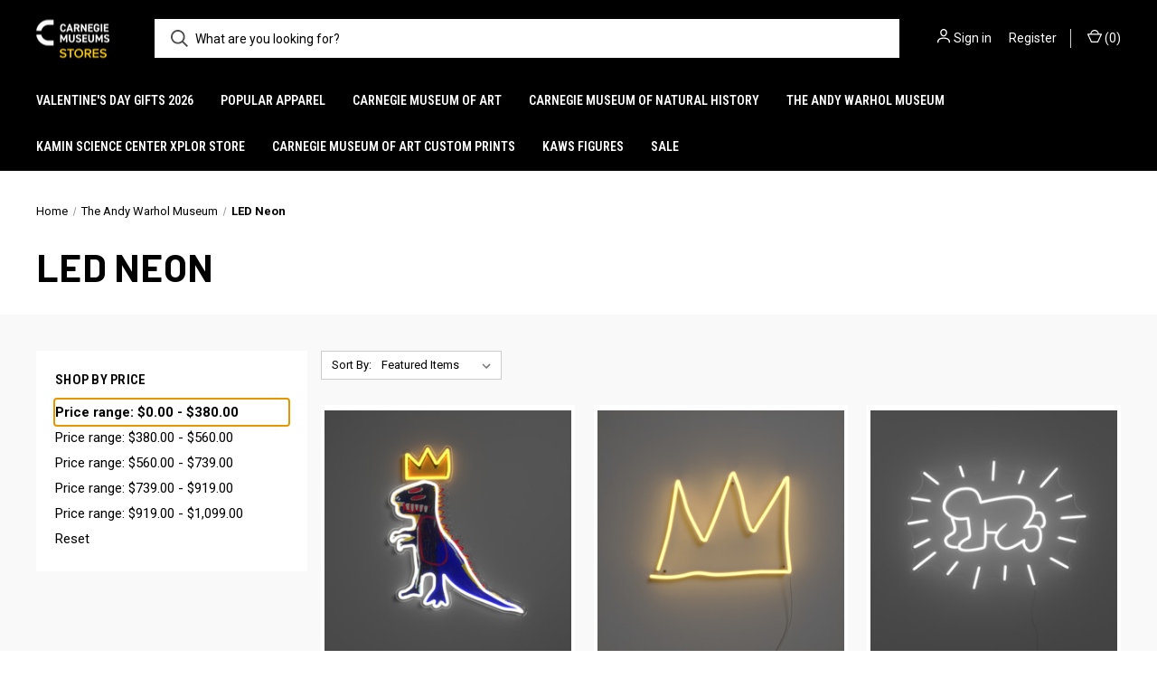

--- FILE ---
content_type: text/html; charset=UTF-8
request_url: https://stores.carnegiemuseums.org/the-andy-warhol-museum/household/led-neon/?price_min=0&price_max=380&sort=featured
body_size: 13121
content:



<!DOCTYPE html>
<html class="no-js" lang="en">
    <head>
        <title>The Andy Warhol Museum - LED Neon - Carnegie Museums Stores</title>
        <link rel="dns-prefetch preconnect" href="https://cdn11.bigcommerce.com/s-8dv4td49lk" crossorigin><link rel="dns-prefetch preconnect" href="https://fonts.googleapis.com/" crossorigin><link rel="dns-prefetch preconnect" href="https://fonts.gstatic.com/" crossorigin>
        <link rel='canonical' href='https://stores.carnegiemuseums.org/the-andy-warhol-museum/household/led-neon/' /><meta name='platform' content='bigcommerce.stencil' />
        
        

        <link href="https://cdn11.bigcommerce.com/r-82148648fbbd25ef21d07a8565968077a2ae9c50/img/bc_favicon.ico" rel="shortcut icon">
        <meta name="viewport" content="width=device-width, initial-scale=1, maximum-scale=1">

        <script nonce="">
            document.documentElement.className = document.documentElement.className.replace('no-js', 'js');
        </script>

        <script nonce="">
    function browserSupportsAllFeatures() {
        return window.Promise
            && window.fetch
            && window.URL
            && window.URLSearchParams
            && window.WeakMap
            // object-fit support
            && ('objectFit' in document.documentElement.style);
    }

    function loadScript(src) {
        var js = document.createElement('script');
        js.src = src;
        js.onerror = function () {
            console.error('Failed to load polyfill script ' + src);
        };
        document.head.appendChild(js);
    }

    if (!browserSupportsAllFeatures()) {
        loadScript('https://cdn11.bigcommerce.com/s-8dv4td49lk/stencil/4ad0f830-8039-013e-4a65-56fa69450a31/e/e3fb01f0-845d-013e-9cd3-3e137fd72294/dist/theme-bundle.polyfills.js');
    }
</script>
        <script nonce="">window.consentManagerTranslations = `{"locale":"en","locales":{"consent_manager.data_collection_warning":"en","consent_manager.accept_all_cookies":"en","consent_manager.gdpr_settings":"en","consent_manager.data_collection_preferences":"en","consent_manager.manage_data_collection_preferences":"en","consent_manager.use_data_by_cookies":"en","consent_manager.data_categories_table":"en","consent_manager.allow":"en","consent_manager.accept":"en","consent_manager.deny":"en","consent_manager.dismiss":"en","consent_manager.reject_all":"en","consent_manager.category":"en","consent_manager.purpose":"en","consent_manager.functional_category":"en","consent_manager.functional_purpose":"en","consent_manager.analytics_category":"en","consent_manager.analytics_purpose":"en","consent_manager.targeting_category":"en","consent_manager.advertising_category":"en","consent_manager.advertising_purpose":"en","consent_manager.essential_category":"en","consent_manager.esential_purpose":"en","consent_manager.yes":"en","consent_manager.no":"en","consent_manager.not_available":"en","consent_manager.cancel":"en","consent_manager.save":"en","consent_manager.back_to_preferences":"en","consent_manager.close_without_changes":"en","consent_manager.unsaved_changes":"en","consent_manager.by_using":"en","consent_manager.agree_on_data_collection":"en","consent_manager.change_preferences":"en","consent_manager.cancel_dialog_title":"en","consent_manager.privacy_policy":"en","consent_manager.allow_category_tracking":"en","consent_manager.disallow_category_tracking":"en"},"translations":{"consent_manager.data_collection_warning":"We use cookies (and other similar technologies) to collect data to improve your shopping experience.","consent_manager.accept_all_cookies":"Accept All Cookies","consent_manager.gdpr_settings":"Settings","consent_manager.data_collection_preferences":"Website Data Collection Preferences","consent_manager.manage_data_collection_preferences":"Manage Website Data Collection Preferences","consent_manager.use_data_by_cookies":" uses data collected by cookies and JavaScript libraries to improve your shopping experience.","consent_manager.data_categories_table":"The table below outlines how we use this data by category. To opt out of a category of data collection, select 'No' and save your preferences.","consent_manager.allow":"Allow","consent_manager.accept":"Accept","consent_manager.deny":"Deny","consent_manager.dismiss":"Dismiss","consent_manager.reject_all":"Reject all","consent_manager.category":"Category","consent_manager.purpose":"Purpose","consent_manager.functional_category":"Functional","consent_manager.functional_purpose":"Enables enhanced functionality, such as videos and live chat. If you do not allow these, then some or all of these functions may not work properly.","consent_manager.analytics_category":"Analytics","consent_manager.analytics_purpose":"Provide statistical information on site usage, e.g., web analytics so we can improve this website over time.","consent_manager.targeting_category":"Targeting","consent_manager.advertising_category":"Advertising","consent_manager.advertising_purpose":"Used to create profiles or personalize content to enhance your shopping experience.","consent_manager.essential_category":"Essential","consent_manager.esential_purpose":"Essential for the site and any requested services to work, but do not perform any additional or secondary function.","consent_manager.yes":"Yes","consent_manager.no":"No","consent_manager.not_available":"N/A","consent_manager.cancel":"Cancel","consent_manager.save":"Save","consent_manager.back_to_preferences":"Back to Preferences","consent_manager.close_without_changes":"You have unsaved changes to your data collection preferences. Are you sure you want to close without saving?","consent_manager.unsaved_changes":"You have unsaved changes","consent_manager.by_using":"By using our website, you're agreeing to our","consent_manager.agree_on_data_collection":"By using our website, you're agreeing to the collection of data as described in our ","consent_manager.change_preferences":"You can change your preferences at any time","consent_manager.cancel_dialog_title":"Are you sure you want to cancel?","consent_manager.privacy_policy":"Privacy Policy","consent_manager.allow_category_tracking":"Allow [CATEGORY_NAME] tracking","consent_manager.disallow_category_tracking":"Disallow [CATEGORY_NAME] tracking"}}`;</script>

        <script nonce="">
            window.lazySizesConfig = window.lazySizesConfig || {};
            window.lazySizesConfig.loadMode = 1;
        </script>
        <script nonce="" async src="https://cdn11.bigcommerce.com/s-8dv4td49lk/stencil/4ad0f830-8039-013e-4a65-56fa69450a31/e/e3fb01f0-845d-013e-9cd3-3e137fd72294/dist/theme-bundle.head_async.js"></script>
        
        <link href="https://fonts.googleapis.com/css?family=Roboto+Condensed:400,600%7CRoboto:400,700%7CBarlow:700&display=block" rel="stylesheet">
        
        <link rel="preload" href="https://cdn11.bigcommerce.com/s-8dv4td49lk/stencil/4ad0f830-8039-013e-4a65-56fa69450a31/e/e3fb01f0-845d-013e-9cd3-3e137fd72294/dist/theme-bundle.font.js" as="script">
        <script nonce="" async src="https://cdn11.bigcommerce.com/s-8dv4td49lk/stencil/4ad0f830-8039-013e-4a65-56fa69450a31/e/e3fb01f0-845d-013e-9cd3-3e137fd72294/dist/theme-bundle.font.js"></script>

        <link data-stencil-stylesheet href="https://cdn11.bigcommerce.com/s-8dv4td49lk/stencil/4ad0f830-8039-013e-4a65-56fa69450a31/e/e3fb01f0-845d-013e-9cd3-3e137fd72294/css/theme-5205c730-806b-013e-db21-5610f02f7eb6.css" rel="stylesheet">

        
<script type="text/javascript" src="https://checkout-sdk.bigcommerce.com/v1/loader.js" defer ></script>
<script type="text/javascript">
var BCData = {};
</script>

<script nonce="">
(function () {
    var xmlHttp = new XMLHttpRequest();

    xmlHttp.open('POST', 'https://bes.gcp.data.bigcommerce.com/nobot');
    xmlHttp.setRequestHeader('Content-Type', 'application/json');
    xmlHttp.send('{"store_id":"1001048823","timezone_offset":"-4.0","timestamp":"2026-01-20T11:32:03.82245000Z","visit_id":"b3386b49-f5b1-45fb-9951-227741b1a0d4","channel_id":1}');
})();
</script>

        

        <script nonce="">
            var theme_settings = {
                show_fast_cart: true,
                linksPerCol: 10,
            };
        </script>

        <link rel="preload" href="https://cdn11.bigcommerce.com/s-8dv4td49lk/stencil/4ad0f830-8039-013e-4a65-56fa69450a31/e/e3fb01f0-845d-013e-9cd3-3e137fd72294/dist/theme-bundle.main.js" as="script">
    </head>
    <body>
        <svg data-src="https://cdn11.bigcommerce.com/s-8dv4td49lk/stencil/4ad0f830-8039-013e-4a65-56fa69450a31/e/e3fb01f0-845d-013e-9cd3-3e137fd72294/img/icon-sprite.svg" class="icons-svg-sprite"></svg>

        <header class="header" role="banner">
    <a href="#" class="mobileMenu-toggle" data-mobile-menu-toggle="menu">
        <span class="mobileMenu-toggleIcon"></span>
    </a>

    <div class="header-logo--wrap">
        <div class="header-logo">
            
            <div class="logo-and-toggle">
                <div class="desktopMenu-toggle">
                    <a href="javascript:void(0);" class="mobileMenu-toggle">
                        <span class="mobileMenu-toggleIcon"></span>
                    </a>
                </div>
                
                    <div class="logo-wrap"><a href="https://stores.carnegiemuseums.org/" class="header-logo__link" data-header-logo-link>
        <div class="header-logo-image-container">
            <img class="header-logo-image"
                 src="https://cdn11.bigcommerce.com/s-8dv4td49lk/images/stencil/100x45/cmp-store-logo_1759240987__46857.original.png"
                 srcset="https://cdn11.bigcommerce.com/s-8dv4td49lk/images/stencil/100x45/cmp-store-logo_1759240987__46857.original.png 1x, https://cdn11.bigcommerce.com/s-8dv4td49lk/images/stencil/200x90/cmp-store-logo_1759240987__46857.original.png 2x"
                 alt="Carnegie Museums of Pittsburgh Stores"
                 title="Carnegie Museums of Pittsburgh Stores">
        </div>
</a>
</div>
            </div>
            
            <div class="quickSearchWrap" id="quickSearch" aria-hidden="true" tabindex="-1" data-prevent-quick-search-close>
                <div>
    <!-- snippet location forms_search -->
    <form class="form" action="/search.php">
        <fieldset class="form-fieldset">
            <div class="form-field">
                <label class="is-srOnly" for="search_query">Search</label>
                <input class="form-input" data-search-quick name="search_query" id="search_query" data-error-message="Search field cannot be empty." placeholder="What are you looking for?" autocomplete="off">
                <button type="submit" class="form-button">
                    <i class="icon" aria-hidden="true">
                        <svg><use xlink:href="#icon-search" /></svg>
                    </i>
                </button>
            </div>
        </fieldset>
    </form>
    <section class="quickSearchResults" data-bind="html: results"></section>
    <p role="status"
       aria-live="polite"
       class="aria-description--hidden"
       data-search-aria-message-predefined-text="product results for"
    ></p>
</div>
            </div>
            <div class="navUser-wrap">
                <nav class="navUser">
    <ul class="navUser-section navUser-section--alt">
        <li class="navUser-item navUser-item--account">
            <i class="icon" aria-hidden="true">
                <svg><use xlink:href="#icon-user" /></svg>
            </i>
                <a class="navUser-action"
                   href="/login.php"
                   aria-label="Sign in"
                >
                    Sign in
                </a>
                    <span>or</span> <a class="navUser-action" href="/login.php?action&#x3D;create_account">Register</a>
        </li>
                <li class="navUser-item navUser-item--mobile-search">
            <i class="icon" aria-hidden="true">
                <svg><use xlink:href="#icon-search" /></svg>
            </i>
        </li>
        <li class="navUser-item navUser-item--cart">
            <a
                class="navUser-action"
                data-cart-preview
                data-dropdown="cart-preview-dropdown"
                data-options="align:right"
                href="/cart.php"
                aria-label="Cart with 0 items"
            >
                <i class="icon" aria-hidden="true">
                    <svg><use xlink:href="#icon-cart" /></svg>
                </i>
                (<span class=" cart-quantity"></span>)
            </a>

            <div class="dropdown-menu" id="cart-preview-dropdown" data-dropdown-content aria-hidden="true"></div>
        </li>
    </ul>
</nav>
            </div>
        </div>
    </div>

    <div class="navPages-container" id="menu" data-menu>
        <span class="mobile-closeNav">
    <i class="icon" aria-hidden="true">
        <svg><use xlink:href="#icon-close-large" /></svg>
    </i>
    close
</span>
<nav class="navPages">
    <ul class="navPages-list navPages-list--user 5765697a656e20596f756e67">
            <li class="navPages-item">
                <i class="icon" aria-hidden="true">
                    <svg><use xlink:href="#icon-user" /></svg>
                </i>
                <a class="navPages-action" href="/login.php">Sign in</a>
                    or
                    <a class="navPages-action"
                       href="/login.php?action&#x3D;create_account"
                       aria-label="Register"
                    >
                        Register
                    </a>
            </li>
    </ul>
    <ul class="navPages-list navPages-mega navPages-mainNav">
            <li class="navPages-item">
                <a class="navPages-action"
   href="https://stores.carnegiemuseums.org/valentines-day-gifts-2026/"
   aria-label="Valentine&#x27;s Day Gifts 2026"
>
    Valentine&#x27;s Day Gifts 2026
</a>
            </li>
            <li class="navPages-item">
                <a class="navPages-action has-subMenu"
   href="https://stores.carnegiemuseums.org/popular-apparel/"
   data-collapsible="navPages-526"
>
    Popular Apparel
    <i class="icon navPages-action-moreIcon" aria-hidden="true">
        <svg><use xlink:href="#icon-chevron-down" /></svg>
    </i>
</a>
<div class="column-menu navPage-subMenu" id="navPages-526" aria-hidden="true" tabindex="-1">
    <ul class="navPage-subMenu-list">
            <li class="navPage-subMenu-item">
                <i class="icon navPages-action-moreIcon" aria-hidden="true"><svg><use xlink:href="#icon-chevron-right" /></svg></i>
                <a class="navPage-subMenu-action navPages-action" href="https://stores.carnegiemuseums.org/fall-apparel-sale/featured-items/">Featured Items</a>
                
            </li>
            <li class="navPage-subMenu-item">
                <i class="icon navPages-action-moreIcon" aria-hidden="true"><svg><use xlink:href="#icon-chevron-right" /></svg></i>
                <a class="navPage-subMenu-action navPages-action" href="https://stores.carnegiemuseums.org/popular-apparel/bottoms/">Bottoms</a>
                
            </li>
            <li class="navPage-subMenu-item">
                <i class="icon navPages-action-moreIcon" aria-hidden="true"><svg><use xlink:href="#icon-chevron-right" /></svg></i>
                <a class="navPage-subMenu-action navPages-action" href="https://stores.carnegiemuseums.org/fall-apparel-sale/caps-and-hats/">Caps and Hats</a>
                
            </li>
            <li class="navPage-subMenu-item">
                <i class="icon navPages-action-moreIcon" aria-hidden="true"><svg><use xlink:href="#icon-chevron-right" /></svg></i>
                <a class="navPage-subMenu-action navPages-action" href="https://stores.carnegiemuseums.org/fall-apparel-sale/gloves/">Gloves</a>
                
            </li>
            <li class="navPage-subMenu-item">
                <i class="icon navPages-action-moreIcon" aria-hidden="true"><svg><use xlink:href="#icon-chevron-right" /></svg></i>
                <a class="navPage-subMenu-action navPages-action" href="https://stores.carnegiemuseums.org/fall-apparel-sale/kids-apparel/">Kids Apparel</a>
                
            </li>
            <li class="navPage-subMenu-item">
                <i class="icon navPages-action-moreIcon" aria-hidden="true"><svg><use xlink:href="#icon-chevron-right" /></svg></i>
                <a class="navPage-subMenu-action navPages-action" href="https://stores.carnegiemuseums.org/fall-apparel-sale/outerwear/">Outerwear</a>
                
            </li>
            <li class="navPage-subMenu-item">
                <i class="icon navPages-action-moreIcon" aria-hidden="true"><svg><use xlink:href="#icon-chevron-right" /></svg></i>
                <a class="navPage-subMenu-action navPages-action" href="https://stores.carnegiemuseums.org/fall-apparel-sale/pet-apparel/">Pet Apparel</a>
                
            </li>
            <li class="navPage-subMenu-item">
                <i class="icon navPages-action-moreIcon" aria-hidden="true"><svg><use xlink:href="#icon-chevron-right" /></svg></i>
                <a class="navPage-subMenu-action navPages-action" href="https://stores.carnegiemuseums.org/popular-apparel/rain-boots/">Rain Boots</a>
                
            </li>
            <li class="navPage-subMenu-item">
                <i class="icon navPages-action-moreIcon" aria-hidden="true"><svg><use xlink:href="#icon-chevron-right" /></svg></i>
                <a class="navPage-subMenu-action navPages-action" href="https://stores.carnegiemuseums.org/fall-apparel-sale/scarves/">Scarves</a>
                
            </li>
            <li class="navPage-subMenu-item">
                <i class="icon navPages-action-moreIcon" aria-hidden="true"><svg><use xlink:href="#icon-chevron-right" /></svg></i>
                <a class="navPage-subMenu-action navPages-action" href="https://stores.carnegiemuseums.org/fall-apparel-sale/socks/">Socks</a>
                
            </li>
            <li class="navPage-subMenu-item">
                <i class="icon navPages-action-moreIcon" aria-hidden="true"><svg><use xlink:href="#icon-chevron-right" /></svg></i>
                <a class="navPage-subMenu-action navPages-action" href="https://stores.carnegiemuseums.org/fall-apparel-sale/ties/">Ties</a>
                
            </li>
            <li class="navPage-subMenu-item">
                <i class="icon navPages-action-moreIcon" aria-hidden="true"><svg><use xlink:href="#icon-chevron-right" /></svg></i>
                <a class="navPage-subMenu-action navPages-action" href="https://stores.carnegiemuseums.org/fall-apparel-sale/tops-and-tees/">Tops and Tees</a>
                
            </li>
    </ul>
</div>
            </li>
            <li class="navPages-item">
                <a class="navPages-action has-subMenu"
   href="https://stores.carnegiemuseums.org/carnegie-museum-of-art/"
   data-collapsible="navPages-27"
>
    Carnegie Museum of Art
    <i class="icon navPages-action-moreIcon" aria-hidden="true">
        <svg><use xlink:href="#icon-chevron-down" /></svg>
    </i>
</a>
<div class="column-menu navPage-subMenu" id="navPages-27" aria-hidden="true" tabindex="-1">
    <ul class="navPage-subMenu-list">
            <li class="navPage-subMenu-item">
                <i class="icon navPages-action-moreIcon" aria-hidden="true"><svg><use xlink:href="#icon-chevron-right" /></svg></i>
                <a class="navPage-subMenu-action navPages-action" href="https://stores.carnegiemuseums.org/carnegie-museum-of-art/whats-happening-/">What&#x27;s Happening </a>
                    <i class="icon navPages-action-moreIcon navPages-action-closed" aria-hidden="true"><svg><use xlink:href="#icon-plus" /></svg></i>
                    <i class="icon navPages-action-moreIcon navPages-action-open" aria-hidden="true"><svg><use xlink:href="#icon-minus" /></svg></i>
                
            </li>
                    <li class="navPage-childList-item">
                        <a class="navPage-childList-action navPages-action" href="https://stores.carnegiemuseums.org/carnegie-museum-of-art/new-branded-merchandise/">Museum Exclusives</a>
                    </li>
                    <li class="navPage-childList-item">
                        <a class="navPage-childList-action navPages-action" href="https://stores.carnegiemuseums.org/carnegie-museum-of-art/artist-exclusives/">Artist Exclusives</a>
                    </li>
                    <li class="navPage-childList-item">
                        <a class="navPage-childList-action navPages-action" href="https://stores.carnegiemuseums.org/carnegie-museum-of-art/artists-personalities/">Artists + Personalities</a>
                    </li>
                    <li class="navPage-childList-item">
                        <a class="navPage-childList-action navPages-action" href="https://stores.carnegiemuseums.org/carnegie-museum-of-art/whats-happening/past-current-exhibitions/">Past + Current Exhibitions</a>
                    </li>
            <li class="navPage-subMenu-item">
                <i class="icon navPages-action-moreIcon" aria-hidden="true"><svg><use xlink:href="#icon-chevron-right" /></svg></i>
                <a class="navPage-subMenu-action navPages-action" href="https://stores.carnegiemuseums.org/carnegie-museum-of-art/apparel-accessories/">Apparel + Accessories</a>
                    <i class="icon navPages-action-moreIcon navPages-action-closed" aria-hidden="true"><svg><use xlink:href="#icon-plus" /></svg></i>
                    <i class="icon navPages-action-moreIcon navPages-action-open" aria-hidden="true"><svg><use xlink:href="#icon-minus" /></svg></i>
                
            </li>
                    <li class="navPage-childList-item">
                        <a class="navPage-childList-action navPages-action" href="https://stores.carnegiemuseums.org/carnegie-museum-of-art/apparel-accessories/museum-exclusives/">Museum Exclusives</a>
                    </li>
                    <li class="navPage-childList-item">
                        <a class="navPage-childList-action navPages-action" href="https://stores.carnegiemuseums.org/carnegie-museum-of-art/apparel/bags/">Bags</a>
                    </li>
                    <li class="navPage-childList-item">
                        <a class="navPage-childList-action navPages-action" href="https://stores.carnegiemuseums.org/carnegie-museum-of-art/personal-accessories/enamel-pins/">Enamel Pins</a>
                    </li>
                    <li class="navPage-childList-item">
                        <a class="navPage-childList-action navPages-action" href="https://stores.carnegiemuseums.org/carnegie-museum-of-art/apparel-accessories/for-him/">For Him</a>
                    </li>
                    <li class="navPage-childList-item">
                        <a class="navPage-childList-action navPages-action" href="https://stores.carnegiemuseums.org/carnegie-museum-of-art/apparel-accessories/hat-hair-accessories/">Hat + Hair Accessories</a>
                    </li>
                    <li class="navPage-childList-item">
                        <a class="navPage-childList-action navPages-action" href="https://stores.carnegiemuseums.org/carnegie-museum-of-art/apparel/jackets/">Jackets</a>
                    </li>
                    <li class="navPage-childList-item">
                        <a class="navPage-childList-action navPages-action" href="https://stores.carnegiemuseums.org/carnegie-museum-of-art/jewelry/">Jewelry</a>
                    </li>
                    <li class="navPage-childList-item">
                        <a class="navPage-childList-action navPages-action" href="https://stores.carnegiemuseums.org/carnegie-museum-of-art/personal-accessories/patches/">Patches</a>
                    </li>
                    <li class="navPage-childList-item">
                        <a class="navPage-childList-action navPages-action" href="https://stores.carnegiemuseums.org/carnegie-museum-of-art/apparel/rain-boots/">Rain Boots</a>
                    </li>
                    <li class="navPage-childList-item">
                        <a class="navPage-childList-action navPages-action" href="https://stores.carnegiemuseums.org/carnegie-museum-of-art/apparel/robes-rain-capes/">Robes + Rain Capes</a>
                    </li>
                    <li class="navPage-childList-item">
                        <a class="navPage-childList-action navPages-action" href="https://stores.carnegiemuseums.org/carnegie-museum-of-art/apparel/scarves-shawls/">Scarves + Shawls</a>
                    </li>
                    <li class="navPage-childList-item">
                        <a class="navPage-childList-action navPages-action" href="https://stores.carnegiemuseums.org/carnegie-museum-of-art/apparel/socks/">Socks</a>
                    </li>
                    <li class="navPage-childList-item">
                        <a class="navPage-childList-action navPages-action" href="https://stores.carnegiemuseums.org/carnegie-museum-of-art/apparel/new-category/">Tops + Tees</a>
                    </li>
                    <li class="navPage-childList-item">
                        <a class="navPage-childList-action navPages-action" href="https://stores.carnegiemuseums.org/carnegie-museum-of-art/personal-accessories/wallets-small-accessories/">Wallets + Small Accessories</a>
                    </li>
            <li class="navPage-subMenu-item">
                <i class="icon navPages-action-moreIcon" aria-hidden="true"><svg><use xlink:href="#icon-chevron-right" /></svg></i>
                <a class="navPage-subMenu-action navPages-action" href="https://stores.carnegiemuseums.org/the-carnegie-museum-of-art/publications/">Books + Publications</a>
                    <i class="icon navPages-action-moreIcon navPages-action-closed" aria-hidden="true"><svg><use xlink:href="#icon-plus" /></svg></i>
                    <i class="icon navPages-action-moreIcon navPages-action-open" aria-hidden="true"><svg><use xlink:href="#icon-minus" /></svg></i>
                
            </li>
                    <li class="navPage-childList-item">
                        <a class="navPage-childList-action navPages-action" href="https://stores.carnegiemuseums.org/carnegie-museum-of-art/bookspublications/carnegie-museum-of-art-publications/">Museum Publications</a>
                    </li>
                    <li class="navPage-childList-item">
                        <a class="navPage-childList-action navPages-action" href="https://stores.carnegiemuseums.org/carnegie-museum-of-art/books-publications/art-titles/">Art Titles</a>
                    </li>
                    <li class="navPage-childList-item">
                        <a class="navPage-childList-action navPages-action" href="https://stores.carnegiemuseums.org/carnegie-museum-of-art/books-publications/black-voices/">Black Voices</a>
                    </li>
                    <li class="navPage-childList-item">
                        <a class="navPage-childList-action navPages-action" href="https://stores.carnegiemuseums.org/carnegie-museum-of-art/books-publications/cooking-baking/">Cooking + Baking</a>
                    </li>
                    <li class="navPage-childList-item">
                        <a class="navPage-childList-action navPages-action" href="https://stores.carnegiemuseums.org/carnegie-museum-of-art/publications/general-titles/">General Titles</a>
                    </li>
                    <li class="navPage-childList-item">
                        <a class="navPage-childList-action navPages-action" href="https://stores.carnegiemuseums.org/carnegie-museum-of-art/publications/kids-titles/">Kid&#x27;s Titles</a>
                    </li>
                    <li class="navPage-childList-item">
                        <a class="navPage-childList-action navPages-action" href="https://stores.carnegiemuseums.org/carnegie-museum-of-art/books-publications/pittsburgh/">Pittsburgh</a>
                    </li>
            <li class="navPage-subMenu-item">
                <i class="icon navPages-action-moreIcon" aria-hidden="true"><svg><use xlink:href="#icon-chevron-right" /></svg></i>
                <a class="navPage-subMenu-action navPages-action" href="https://stores.carnegiemuseums.org/carnegie-museum-of-art/kids/">Kids</a>
                    <i class="icon navPages-action-moreIcon navPages-action-closed" aria-hidden="true"><svg><use xlink:href="#icon-plus" /></svg></i>
                    <i class="icon navPages-action-moreIcon navPages-action-open" aria-hidden="true"><svg><use xlink:href="#icon-minus" /></svg></i>
                
            </li>
                    <li class="navPage-childList-item">
                        <a class="navPage-childList-action navPages-action" href="https://stores.carnegiemuseums.org/carnegie-museum-of-art/kids/activities-books/">Activities + Books</a>
                    </li>
                    <li class="navPage-childList-item">
                        <a class="navPage-childList-action navPages-action" href="https://stores.carnegiemuseums.org/carnegie-museum-of-art/kids/apparel-accessories/">Apparel + Accessories</a>
                    </li>
                    <li class="navPage-childList-item">
                        <a class="navPage-childList-action navPages-action" href="https://stores.carnegiemuseums.org/carnegie-museum-of-art/kids/games-toys/">Games + Toys</a>
                    </li>
                    <li class="navPage-childList-item">
                        <a class="navPage-childList-action navPages-action" href="https://stores.carnegiemuseums.org/carnegie-museum-of-art/kids/plush/">Plush</a>
                    </li>
            <li class="navPage-subMenu-item">
                <i class="icon navPages-action-moreIcon" aria-hidden="true"><svg><use xlink:href="#icon-chevron-right" /></svg></i>
                <a class="navPage-subMenu-action navPages-action" href="https://stores.carnegiemuseums.org/carnegie-museum-of-art/household-gifts/">Household + Gifts</a>
                    <i class="icon navPages-action-moreIcon navPages-action-closed" aria-hidden="true"><svg><use xlink:href="#icon-plus" /></svg></i>
                    <i class="icon navPages-action-moreIcon navPages-action-open" aria-hidden="true"><svg><use xlink:href="#icon-minus" /></svg></i>
                
            </li>
                    <li class="navPage-childList-item">
                        <a class="navPage-childList-action navPages-action" href="https://stores.carnegiemuseums.org/carnegie-museum-of-art/household-gifts/museum-exclusives/">Museum Exclusives</a>
                    </li>
                    <li class="navPage-childList-item">
                        <a class="navPage-childList-action navPages-action" href="https://stores.carnegiemuseums.org/carnegie-museum-of-art/household-goods/candles/">Candles</a>
                    </li>
                    <li class="navPage-childList-item">
                        <a class="navPage-childList-action navPages-action" href="https://stores.carnegiemuseums.org/carnegie-museum-of-art/household-gifts/eye-masks-lens-cloths/">Eye Masks + Lens Cloths</a>
                    </li>
                    <li class="navPage-childList-item">
                        <a class="navPage-childList-action navPages-action" href="https://stores.carnegiemuseums.org/carnegie-museum-of-art/household-goods/home-decor/">Home Decor</a>
                    </li>
                    <li class="navPage-childList-item">
                        <a class="navPage-childList-action navPages-action" href="https://stores.carnegiemuseums.org/carnegie-museum-of-art/household-goods/kitchen/">Kitchen</a>
                    </li>
                    <li class="navPage-childList-item">
                        <a class="navPage-childList-action navPages-action" href="https://stores.carnegiemuseums.org/carnegie-museum-of-art/household-gifts/lunch-wine-totes/">Lunch + Wine Totes</a>
                    </li>
                    <li class="navPage-childList-item">
                        <a class="navPage-childList-action navPages-action" href="https://stores.carnegiemuseums.org/carnegie-museum-of-art/household-gifts/mindfulness-self-care/">Mindfulness + Self-Care</a>
                    </li>
                    <li class="navPage-childList-item">
                        <a class="navPage-childList-action navPages-action" href="https://stores.carnegiemuseums.org/carnegie-museum-of-art/mobiles/">Mobiles</a>
                    </li>
                    <li class="navPage-childList-item">
                        <a class="navPage-childList-action navPages-action" href="https://stores.carnegiemuseums.org/carnegie-museum-of-art/household-goods/mugs/">Mugs</a>
                    </li>
                    <li class="navPage-childList-item">
                        <a class="navPage-childList-action navPages-action" href="https://stores.carnegiemuseums.org/carnegie-museum-of-art/household-goods/neon-lamps/">Neon Lamps</a>
                    </li>
                    <li class="navPage-childList-item">
                        <a class="navPage-childList-action navPages-action" href="https://stores.carnegiemuseums.org/carnegie-museum-of-art/apparel/pet-apparel/">Pet Apparel</a>
                    </li>
                    <li class="navPage-childList-item">
                        <a class="navPage-childList-action navPages-action" href="https://stores.carnegiemuseums.org/carnegie-museum-of-art/household-goods/reusable-bags/">Reusable Bags</a>
                    </li>
            <li class="navPage-subMenu-item">
                <i class="icon navPages-action-moreIcon" aria-hidden="true"><svg><use xlink:href="#icon-chevron-right" /></svg></i>
                <a class="navPage-subMenu-action navPages-action" href="https://stores.carnegiemuseums.org/carnegie-museum-of-art/paper-stationery/">Paper + Stationery</a>
                    <i class="icon navPages-action-moreIcon navPages-action-closed" aria-hidden="true"><svg><use xlink:href="#icon-plus" /></svg></i>
                    <i class="icon navPages-action-moreIcon navPages-action-open" aria-hidden="true"><svg><use xlink:href="#icon-minus" /></svg></i>
                
            </li>
                    <li class="navPage-childList-item">
                        <a class="navPage-childList-action navPages-action" href="https://stores.carnegiemuseums.org/carnegie-museum-of-art/paper-stationery/museum-exclusives/">Museum Exclusives</a>
                    </li>
                    <li class="navPage-childList-item">
                        <a class="navPage-childList-action navPages-action" href="https://stores.carnegiemuseums.org/carnegie-museum-of-art/art-supplies/">Art Supplies</a>
                    </li>
                    <li class="navPage-childList-item">
                        <a class="navPage-childList-action navPages-action" href="https://stores.carnegiemuseums.org/games/">Games</a>
                    </li>
                    <li class="navPage-childList-item">
                        <a class="navPage-childList-action navPages-action" href="https://stores.carnegiemuseums.org/carnegie-museum-of-art/stationery/notecards/">Notecards</a>
                    </li>
                    <li class="navPage-childList-item">
                        <a class="navPage-childList-action navPages-action" href="https://stores.carnegiemuseums.org/carnegie-museum-of-art/books-and-publications/notebooks-and-activity-journals/">Notebooks + Activity Journals</a>
                    </li>
                    <li class="navPage-childList-item">
                        <a class="navPage-childList-action navPages-action" href="https://stores.carnegiemuseums.org/carnegie-museum-of-art/stationery/prints/">Prints</a>
                    </li>
                    <li class="navPage-childList-item">
                        <a class="navPage-childList-action navPages-action" href="https://stores.carnegiemuseums.org/the-carnegie-museum-of-art/puzzles/">Puzzles</a>
                    </li>
                    <li class="navPage-childList-item">
                        <a class="navPage-childList-action navPages-action" href="https://stores.carnegiemuseums.org/carnegie-museum-of-art/stationery/stickers/">Stickers</a>
                    </li>
    </ul>
</div>
            </li>
            <li class="navPages-item">
                <a class="navPages-action has-subMenu"
   href="https://stores.carnegiemuseums.org/carnegie-museum-of-natural-history/"
   data-collapsible="navPages-28"
>
    Carnegie Museum of Natural History
    <i class="icon navPages-action-moreIcon" aria-hidden="true">
        <svg><use xlink:href="#icon-chevron-down" /></svg>
    </i>
</a>
<div class="column-menu navPage-subMenu" id="navPages-28" aria-hidden="true" tabindex="-1">
    <ul class="navPage-subMenu-list">
            <li class="navPage-subMenu-item">
                <i class="icon navPages-action-moreIcon" aria-hidden="true"><svg><use xlink:href="#icon-chevron-right" /></svg></i>
                <a class="navPage-subMenu-action navPages-action" href="https://stores.carnegiemuseums.org/carnegie-museum-of-natural-history/apparel/">Apparel</a>
                    <i class="icon navPages-action-moreIcon navPages-action-closed" aria-hidden="true"><svg><use xlink:href="#icon-plus" /></svg></i>
                    <i class="icon navPages-action-moreIcon navPages-action-open" aria-hidden="true"><svg><use xlink:href="#icon-minus" /></svg></i>
                
            </li>
                    <li class="navPage-childList-item">
                        <a class="navPage-childList-action navPages-action" href="https://stores.carnegiemuseums.org/carnegie-museum-of-natural-history/apparel/adult-t-shirts/">Adult T-Shirts</a>
                    </li>
                    <li class="navPage-childList-item">
                        <a class="navPage-childList-action navPages-action" href="https://stores.carnegiemuseums.org/carnegie-museum-of-natural-history/apparel/hats/">Hats</a>
                    </li>
                    <li class="navPage-childList-item">
                        <a class="navPage-childList-action navPages-action" href="https://stores.carnegiemuseums.org/carnegie-museum-of-natural-history/apparel/kids-apparel/">kid&#x27;s apparel</a>
                    </li>
                    <li class="navPage-childList-item">
                        <a class="navPage-childList-action navPages-action" href="https://stores.carnegiemuseums.org/carnegie-museum-of-natural-history/apparel/socks/">Socks</a>
                    </li>
                    <li class="navPage-childList-item">
                        <a class="navPage-childList-action navPages-action" href="https://stores.carnegiemuseums.org/carnegie-museum-of-natural-history/apparel/sweatshirts-hoodies/">Sweatshirts &amp; Hoodies</a>
                    </li>
            <li class="navPage-subMenu-item">
                <i class="icon navPages-action-moreIcon" aria-hidden="true"><svg><use xlink:href="#icon-chevron-right" /></svg></i>
                <a class="navPage-subMenu-action navPages-action" href="https://stores.carnegiemuseums.org/carnegie-museum-of-natural-history/baby/">Baby</a>
                
            </li>
            <li class="navPage-subMenu-item">
                <i class="icon navPages-action-moreIcon" aria-hidden="true"><svg><use xlink:href="#icon-chevron-right" /></svg></i>
                <a class="navPage-subMenu-action navPages-action" href="https://stores.carnegiemuseums.org/carnegie-museum-of-natural-history/new-category/">Books</a>
                    <i class="icon navPages-action-moreIcon navPages-action-closed" aria-hidden="true"><svg><use xlink:href="#icon-plus" /></svg></i>
                    <i class="icon navPages-action-moreIcon navPages-action-open" aria-hidden="true"><svg><use xlink:href="#icon-minus" /></svg></i>
                
            </li>
                    <li class="navPage-childList-item">
                        <a class="navPage-childList-action navPages-action" href="https://stores.carnegiemuseums.org/carnegie-museum-of-natural-history/books/adult-books/">Adult Books</a>
                    </li>
                    <li class="navPage-childList-item">
                        <a class="navPage-childList-action navPages-action" href="https://stores.carnegiemuseums.org/carnegie-museum-of-natural-history/books/kids-books/">Kid&#x27;s Books</a>
                    </li>
            <li class="navPage-subMenu-item">
                <i class="icon navPages-action-moreIcon" aria-hidden="true"><svg><use xlink:href="#icon-chevron-right" /></svg></i>
                <a class="navPage-subMenu-action navPages-action" href="https://stores.carnegiemuseums.org/the-carnegie-museum-of-natural-history/dinosaurs/">Dinosaurs</a>
                
            </li>
            <li class="navPage-subMenu-item">
                <i class="icon navPages-action-moreIcon" aria-hidden="true"><svg><use xlink:href="#icon-chevron-right" /></svg></i>
                <a class="navPage-subMenu-action navPages-action" href="https://stores.carnegiemuseums.org/carnegie-museum-of-natural-history/food/">Food</a>
                
            </li>
            <li class="navPage-subMenu-item">
                <i class="icon navPages-action-moreIcon" aria-hidden="true"><svg><use xlink:href="#icon-chevron-right" /></svg></i>
                <a class="navPage-subMenu-action navPages-action" href="https://stores.carnegiemuseums.org/carnegie-museum-of-natural-history/household-goods/">Household Goods</a>
                    <i class="icon navPages-action-moreIcon navPages-action-closed" aria-hidden="true"><svg><use xlink:href="#icon-plus" /></svg></i>
                    <i class="icon navPages-action-moreIcon navPages-action-open" aria-hidden="true"><svg><use xlink:href="#icon-minus" /></svg></i>
                
            </li>
                    <li class="navPage-childList-item">
                        <a class="navPage-childList-action navPages-action" href="https://stores.carnegiemuseums.org/carnegie-museum-of-natural-history/household-goods/decor/">Decor</a>
                    </li>
                    <li class="navPage-childList-item">
                        <a class="navPage-childList-action navPages-action" href="https://stores.carnegiemuseums.org/carnegie-museum-of-natural-history/household-goods/kitchen-dining/">Kitchen &amp; Dining</a>
                    </li>
                    <li class="navPage-childList-item">
                        <a class="navPage-childList-action navPages-action" href="https://stores.carnegiemuseums.org/carnegie-museum-of-natural-history/household-goods/ornaments/">Ornaments</a>
                    </li>
                    <li class="navPage-childList-item">
                        <a class="navPage-childList-action navPages-action" href="https://stores.carnegiemuseums.org/carnegie-museum-of-natural-history/household-goods/self-care/">Self-Care</a>
                    </li>
            <li class="navPage-subMenu-item">
                <i class="icon navPages-action-moreIcon" aria-hidden="true"><svg><use xlink:href="#icon-chevron-right" /></svg></i>
                <a class="navPage-subMenu-action navPages-action" href="https://stores.carnegiemuseums.org/carnegie-museum-of-natural-history/jewelry/">Jewelry</a>
                
            </li>
            <li class="navPage-subMenu-item">
                <i class="icon navPages-action-moreIcon" aria-hidden="true"><svg><use xlink:href="#icon-chevron-right" /></svg></i>
                <a class="navPage-subMenu-action navPages-action" href="https://stores.carnegiemuseums.org/carnegie-museum-of-natural-history/kids/">Kids</a>
                
            </li>
            <li class="navPage-subMenu-item">
                <i class="icon navPages-action-moreIcon" aria-hidden="true"><svg><use xlink:href="#icon-chevron-right" /></svg></i>
                <a class="navPage-subMenu-action navPages-action" href="https://stores.carnegiemuseums.org/carnegie-museum-of-natural-history/outdoors/">Outdoors</a>
                    <i class="icon navPages-action-moreIcon navPages-action-closed" aria-hidden="true"><svg><use xlink:href="#icon-plus" /></svg></i>
                    <i class="icon navPages-action-moreIcon navPages-action-open" aria-hidden="true"><svg><use xlink:href="#icon-minus" /></svg></i>
                
            </li>
                    <li class="navPage-childList-item">
                        <a class="navPage-childList-action navPages-action" href="https://stores.carnegiemuseums.org/carnegie-museum-of-natural-history/outdoors/gardening/">Gardening</a>
                    </li>
            <li class="navPage-subMenu-item">
                <i class="icon navPages-action-moreIcon" aria-hidden="true"><svg><use xlink:href="#icon-chevron-right" /></svg></i>
                <a class="navPage-subMenu-action navPages-action" href="https://stores.carnegiemuseums.org/carnegie-museum-of-natural-history/personal-accessories/">Personal Accessories</a>
                    <i class="icon navPages-action-moreIcon navPages-action-closed" aria-hidden="true"><svg><use xlink:href="#icon-plus" /></svg></i>
                    <i class="icon navPages-action-moreIcon navPages-action-open" aria-hidden="true"><svg><use xlink:href="#icon-minus" /></svg></i>
                
            </li>
                    <li class="navPage-childList-item">
                        <a class="navPage-childList-action navPages-action" href="https://stores.carnegiemuseums.org/carnegie-museum-of-natural-history/personal-accessories/bags/">Bags</a>
                    </li>
            <li class="navPage-subMenu-item">
                <i class="icon navPages-action-moreIcon" aria-hidden="true"><svg><use xlink:href="#icon-chevron-right" /></svg></i>
                <a class="navPage-subMenu-action navPages-action" href="https://stores.carnegiemuseums.org/carnegie-museum-of-natural-history/toys-games-kits/">Toys, Games &amp; Kits</a>
                    <i class="icon navPages-action-moreIcon navPages-action-closed" aria-hidden="true"><svg><use xlink:href="#icon-plus" /></svg></i>
                    <i class="icon navPages-action-moreIcon navPages-action-open" aria-hidden="true"><svg><use xlink:href="#icon-minus" /></svg></i>
                
            </li>
                    <li class="navPage-childList-item">
                        <a class="navPage-childList-action navPages-action" href="https://stores.carnegiemuseums.org/carnegie-museum-of-natural-history/toys-games-kits/games/">Games</a>
                    </li>
                    <li class="navPage-childList-item">
                        <a class="navPage-childList-action navPages-action" href="https://stores.carnegiemuseums.org/carnegie-museum-of-natural-history/toys-games-kits/kits/">Kits</a>
                    </li>
                    <li class="navPage-childList-item">
                        <a class="navPage-childList-action navPages-action" href="https://stores.carnegiemuseums.org/carnegie-museum-of-natural-history/toys-games-kits/plush/">Plush</a>
                    </li>
                    <li class="navPage-childList-item">
                        <a class="navPage-childList-action navPages-action" href="https://stores.carnegiemuseums.org/carnegie-museum-of-natural-history/toys-games-kits/puzzles/">Puzzles</a>
                    </li>
            <li class="navPage-subMenu-item">
                <i class="icon navPages-action-moreIcon" aria-hidden="true"><svg><use xlink:href="#icon-chevron-right" /></svg></i>
                <a class="navPage-subMenu-action navPages-action" href="https://stores.carnegiemuseums.org/carnegie-museum-of-natural-history/stationery/">Stationery</a>
                
            </li>
            <li class="navPage-subMenu-item">
                <i class="icon navPages-action-moreIcon" aria-hidden="true"><svg><use xlink:href="#icon-chevron-right" /></svg></i>
                <a class="navPage-subMenu-action navPages-action" href="https://stores.carnegiemuseums.org/carnegie-museum-of-natural-history/museum-exclusives/">Museum Exclusives</a>
                
            </li>
    </ul>
</div>
            </li>
            <li class="navPages-item">
                <a class="navPages-action has-subMenu activePage"
   href="https://stores.carnegiemuseums.org/TAWM"
   data-collapsible="navPages-30"
>
    The Andy Warhol Museum
    <i class="icon navPages-action-moreIcon" aria-hidden="true">
        <svg><use xlink:href="#icon-chevron-down" /></svg>
    </i>
</a>
<div class="column-menu navPage-subMenu" id="navPages-30" aria-hidden="true" tabindex="-1">
    <ul class="navPage-subMenu-list">
            <li class="navPage-subMenu-item">
                <i class="icon navPages-action-moreIcon" aria-hidden="true"><svg><use xlink:href="#icon-chevron-right" /></svg></i>
                <a class="navPage-subMenu-action navPages-action" href="https://stores.carnegiemuseums.org/TWM/Original">Museum Exclusives</a>
                
            </li>
            <li class="navPage-subMenu-item">
                <i class="icon navPages-action-moreIcon" aria-hidden="true"><svg><use xlink:href="#icon-chevron-right" /></svg></i>
                <a class="navPage-subMenu-action navPages-action" href="https://stores.carnegiemuseums.org/the-andy-warhol-museum/pride/">Pride</a>
                
            </li>
            <li class="navPage-subMenu-item">
                <i class="icon navPages-action-moreIcon" aria-hidden="true"><svg><use xlink:href="#icon-chevron-right" /></svg></i>
                <a class="navPage-subMenu-action navPages-action" href="https://stores.carnegiemuseums.org/the-andy-warhol-museum/valentines-day/">❤️ Valentine&#x27;s Day</a>
                
            </li>
            <li class="navPage-subMenu-item">
                <i class="icon navPages-action-moreIcon" aria-hidden="true"><svg><use xlink:href="#icon-chevron-right" /></svg></i>
                <a class="navPage-subMenu-action navPages-action" href="https://stores.carnegiemuseums.org/the-andy-warhol-museum/pittsburgh-love/">Pittsburgh Love</a>
                
            </li>
            <li class="navPage-subMenu-item">
                <i class="icon navPages-action-moreIcon" aria-hidden="true"><svg><use xlink:href="#icon-chevron-right" /></svg></i>
                <a class="navPage-subMenu-action navPages-action" href="https://stores.carnegiemuseums.org/the-andy-warhol-museum/posters/">Posters</a>
                
            </li>
            <li class="navPage-subMenu-item">
                <i class="icon navPages-action-moreIcon" aria-hidden="true"><svg><use xlink:href="#icon-chevron-right" /></svg></i>
                <a class="navPage-subMenu-action navPages-action" href="https://stores.carnegiemuseums.org/the-andy-warhol-museum/brands-personalities/">Brands + Personalities</a>
                    <i class="icon navPages-action-moreIcon navPages-action-closed" aria-hidden="true"><svg><use xlink:href="#icon-plus" /></svg></i>
                    <i class="icon navPages-action-moreIcon navPages-action-open" aria-hidden="true"><svg><use xlink:href="#icon-minus" /></svg></i>
                
            </li>
                    <li class="navPage-childList-item">
                        <a class="navPage-childList-action navPages-action" href="https://stores.carnegiemuseums.org/the-andy-warhol-museum/brands-personalities/kaws/">KAWS</a>
                    </li>
                    <li class="navPage-childList-item">
                        <a class="navPage-childList-action navPages-action" href="https://stores.carnegiemuseums.org/the-andy-warhol-museum/brands-personalities/jean-basquiat/">Jean-Michel Basquiat</a>
                    </li>
                    <li class="navPage-childList-item">
                        <a class="navPage-childList-action navPages-action" href="https://stores.carnegiemuseums.org/the-andy-warhol-museum/brands-personalities/richard-bernstein/">Richard Bernstein</a>
                    </li>
                    <li class="navPage-childList-item">
                        <a class="navPage-childList-action navPages-action" href="https://stores.carnegiemuseums.org/the-andy-warhol-museum/brands-personalities/brillo/">Brillo</a>
                    </li>
                    <li class="navPage-childList-item">
                        <a class="navPage-childList-action navPages-action" href="https://stores.carnegiemuseums.org/the-andy-warhol-museum/brands-personalities/campbells/">Campbell&#x27;s</a>
                    </li>
                    <li class="navPage-childList-item">
                        <a class="navPage-childList-action navPages-action" href="https://stores.carnegiemuseums.org/the-andy-warhol-museum/brands-personalities/keith-haring/">Keith Haring</a>
                    </li>
                    <li class="navPage-childList-item">
                        <a class="navPage-childList-action navPages-action" href="https://stores.carnegiemuseums.org/the-andy-warhol-museum/brands-personalities/marilyn-monroe/">Marilyn Monroe</a>
                    </li>
                    <li class="navPage-childList-item">
                        <a class="navPage-childList-action navPages-action" href="https://stores.carnegiemuseums.org/the-andy-warhol-museum/brands-personalities/elvis-presley/">Elvis Presley</a>
                    </li>
                    <li class="navPage-childList-item">
                        <a class="navPage-childList-action navPages-action" href="https://stores.carnegiemuseums.org/the-andy-warhol-museum/brands-personalities/the-velvet-underground/">The Velvet Underground</a>
                    </li>
                    <li class="navPage-childList-item">
                        <a class="navPage-childList-action navPages-action" href="https://stores.carnegiemuseums.org/the-andy-warhol-museum/brands-personalities/warhol-films-inc/">Warhol Films Inc</a>
                    </li>
            <li class="navPage-subMenu-item">
                <i class="icon navPages-action-moreIcon" aria-hidden="true"><svg><use xlink:href="#icon-chevron-right" /></svg></i>
                <a class="navPage-subMenu-action navPages-action" href="https://stores.carnegiemuseums.org/the-andy-warhol-museum/jewelry/">Jewelry</a>
                    <i class="icon navPages-action-moreIcon navPages-action-closed" aria-hidden="true"><svg><use xlink:href="#icon-plus" /></svg></i>
                    <i class="icon navPages-action-moreIcon navPages-action-open" aria-hidden="true"><svg><use xlink:href="#icon-minus" /></svg></i>
                
            </li>
                    <li class="navPage-childList-item">
                        <a class="navPage-childList-action navPages-action" href="https://stores.carnegiemuseums.org/the-andy-warhol-museum/jewelry/bracelets/">Bracelets</a>
                    </li>
                    <li class="navPage-childList-item">
                        <a class="navPage-childList-action navPages-action" href="https://stores.carnegiemuseums.org/the-andy-warhol-museum/jewelry/earrings/">Earrings</a>
                    </li>
                    <li class="navPage-childList-item">
                        <a class="navPage-childList-action navPages-action" href="https://stores.carnegiemuseums.org/the-andy-warhol-museum/jewelry/hair-accesories/">Hair Accesories</a>
                    </li>
                    <li class="navPage-childList-item">
                        <a class="navPage-childList-action navPages-action" href="https://stores.carnegiemuseums.org/the-andy-warhol-museum/jewelry/necklaces/">Necklaces</a>
                    </li>
                    <li class="navPage-childList-item">
                        <a class="navPage-childList-action navPages-action" href="https://stores.carnegiemuseums.org/the-andy-warhol-museum/jewelry/pins/">Pins</a>
                    </li>
                    <li class="navPage-childList-item">
                        <a class="navPage-childList-action navPages-action" href="https://stores.carnegiemuseums.org/the-andy-warhol-museum/jewelry/rings/">Rings</a>
                    </li>
            <li class="navPage-subMenu-item">
                <i class="icon navPages-action-moreIcon" aria-hidden="true"><svg><use xlink:href="#icon-chevron-right" /></svg></i>
                <a class="navPage-subMenu-action navPages-action" href="https://stores.carnegiemuseums.org/TAWM/Apparel">Apparel</a>
                    <i class="icon navPages-action-moreIcon navPages-action-closed" aria-hidden="true"><svg><use xlink:href="#icon-plus" /></svg></i>
                    <i class="icon navPages-action-moreIcon navPages-action-open" aria-hidden="true"><svg><use xlink:href="#icon-minus" /></svg></i>
                
            </li>
                    <li class="navPage-childList-item">
                        <a class="navPage-childList-action navPages-action" href="https://stores.carnegiemuseums.org/the-andy-warhol-museum/apparel/baby/">Baby</a>
                    </li>
                    <li class="navPage-childList-item">
                        <a class="navPage-childList-action navPages-action" href="https://stores.carnegiemuseums.org/the-andy-warhol-museum/apparel/bottoms/">Bottoms</a>
                    </li>
                    <li class="navPage-childList-item">
                        <a class="navPage-childList-action navPages-action" href="https://stores.carnegiemuseums.org/the-andy-warhol-museum/apparel/face-masks/">Face Masks</a>
                    </li>
                    <li class="navPage-childList-item">
                        <a class="navPage-childList-action navPages-action" href="https://stores.carnegiemuseums.org/the-andy-warhol-museum/apparel/socks/">Socks</a>
                    </li>
                    <li class="navPage-childList-item">
                        <a class="navPage-childList-action navPages-action" href="https://stores.carnegiemuseums.org/the-andy-warhol-museum/apparel/t-shirts-tops/">T-shirts + Tops</a>
                    </li>
            <li class="navPage-subMenu-item">
                <i class="icon navPages-action-moreIcon" aria-hidden="true"><svg><use xlink:href="#icon-chevron-right" /></svg></i>
                <a class="navPage-subMenu-action navPages-action" href="https://stores.carnegiemuseums.org/the-andy-warhol-museum/books/">Books</a>
                    <i class="icon navPages-action-moreIcon navPages-action-closed" aria-hidden="true"><svg><use xlink:href="#icon-plus" /></svg></i>
                    <i class="icon navPages-action-moreIcon navPages-action-open" aria-hidden="true"><svg><use xlink:href="#icon-minus" /></svg></i>
                
            </li>
                    <li class="navPage-childList-item">
                        <a class="navPage-childList-action navPages-action" href="https://stores.carnegiemuseums.org/the-andy-warhol-museum/books/activity-books/">Activity Books</a>
                    </li>
                    <li class="navPage-childList-item">
                        <a class="navPage-childList-action navPages-action" href="https://stores.carnegiemuseums.org/the-andy-warhol-museum/books/biography/">Biography</a>
                    </li>
                    <li class="navPage-childList-item">
                        <a class="navPage-childList-action navPages-action" href="https://stores.carnegiemuseums.org/the-andy-warhol-museum/books/board-books/">Board Books</a>
                    </li>
                    <li class="navPage-childList-item">
                        <a class="navPage-childList-action navPages-action" href="https://stores.carnegiemuseums.org/the-andy-warhol-museum/books/bookmarks/">Bookmarks</a>
                    </li>
                    <li class="navPage-childList-item">
                        <a class="navPage-childList-action navPages-action" href="https://stores.carnegiemuseums.org/the-andy-warhol-museum/books/cookbooks/">Cookbooks</a>
                    </li>
                    <li class="navPage-childList-item">
                        <a class="navPage-childList-action navPages-action" href="https://stores.carnegiemuseums.org/the-andy-warhol-museum/books/exhibition-related/">Exhibition Related</a>
                    </li>
                    <li class="navPage-childList-item">
                        <a class="navPage-childList-action navPages-action" href="https://stores.carnegiemuseums.org/the-andy-warhol-museum/books/kids/">Kids</a>
                    </li>
                    <li class="navPage-childList-item">
                        <a class="navPage-childList-action navPages-action" href="https://stores.carnegiemuseums.org/the-andy-warhol-museum/books/museum-publications/">Museum Publications</a>
                    </li>
                    <li class="navPage-childList-item">
                        <a class="navPage-childList-action navPages-action" href="https://stores.carnegiemuseums.org/the-andy-warhol-museum/books/music/">Music</a>
                    </li>
                    <li class="navPage-childList-item">
                        <a class="navPage-childList-action navPages-action" href="https://stores.carnegiemuseums.org/the-andy-warhol-museum/books/popular-culture/">Popular Culture</a>
                    </li>
                    <li class="navPage-childList-item">
                        <a class="navPage-childList-action navPages-action" href="https://stores.carnegiemuseums.org/the-andy-warhol-museum/books/warhols-words/">Warhol&#x27;s Words</a>
                    </li>
            <li class="navPage-subMenu-item">
                <i class="icon navPages-action-moreIcon" aria-hidden="true"><svg><use xlink:href="#icon-chevron-right" /></svg></i>
                <a class="navPage-subMenu-action navPages-action" href="https://stores.carnegiemuseums.org/TAWM/Household">Household</a>
                    <i class="icon navPages-action-moreIcon navPages-action-closed" aria-hidden="true"><svg><use xlink:href="#icon-plus" /></svg></i>
                    <i class="icon navPages-action-moreIcon navPages-action-open" aria-hidden="true"><svg><use xlink:href="#icon-minus" /></svg></i>
                
            </li>
                    <li class="navPage-childList-item">
                        <a class="navPage-childList-action navPages-action" href="https://stores.carnegiemuseums.org/the-andy-warhol-museum/household/barware/">Barware</a>
                    </li>
                    <li class="navPage-childList-item">
                        <a class="navPage-childList-action navPages-action" href="https://stores.carnegiemuseums.org/the-andy-warhol-museum/household-goods/decor/">Decor</a>
                    </li>
                    <li class="navPage-childList-item">
                        <a class="navPage-childList-action navPages-action" href="https://stores.carnegiemuseums.org/the-andy-warhol-museum/household-goods/kitchen/">Kitchen</a>
                    </li>
                    <li class="navPage-childList-item">
                        <a class="navPage-childList-action navPages-action" href="https://stores.carnegiemuseums.org/the-andy-warhol-museum/household-goods/magnets/">Magnets</a>
                    </li>
                    <li class="navPage-childList-item">
                        <a class="navPage-childList-action navPages-action" href="https://stores.carnegiemuseums.org/the-andy-warhol-museum/household-goods/mugs/">Mugs</a>
                    </li>
                    <li class="navPage-childList-item">
                        <a class="navPage-childList-action navPages-action" href="https://stores.carnegiemuseums.org/the-andy-warhol-museum/holiday/ornaments/">Ornaments</a>
                    </li>
                    <li class="navPage-childList-item">
                        <a class="navPage-childList-action navPages-action" href="https://stores.carnegiemuseums.org/the-andy-warhol-museum/household-goods/plates/">Plates</a>
                    </li>
                    <li class="navPage-childList-item">
                        <a class="navPage-childList-action navPages-action" href="https://stores.carnegiemuseums.org/the-andy-warhol-museum/household-goods/candles/">Candles</a>
                    </li>
            <li class="navPage-subMenu-item">
                <i class="icon navPages-action-moreIcon" aria-hidden="true"><svg><use xlink:href="#icon-chevron-right" /></svg></i>
                <a class="navPage-subMenu-action navPages-action" href="https://stores.carnegiemuseums.org/the-andy-warhol-museum/media/">Media</a>
                
            </li>
            <li class="navPage-subMenu-item">
                <i class="icon navPages-action-moreIcon" aria-hidden="true"><svg><use xlink:href="#icon-chevron-right" /></svg></i>
                <a class="navPage-subMenu-action navPages-action" href="https://stores.carnegiemuseums.org/the-andy-warhol-museum/pets/">Pets</a>
                
            </li>
            <li class="navPage-subMenu-item">
                <i class="icon navPages-action-moreIcon" aria-hidden="true"><svg><use xlink:href="#icon-chevron-right" /></svg></i>
                <a class="navPage-subMenu-action navPages-action" href="https://stores.carnegiemuseums.org/the-andy-warhol-museum/personal-accessories/">Personal Accessories</a>
                    <i class="icon navPages-action-moreIcon navPages-action-closed" aria-hidden="true"><svg><use xlink:href="#icon-plus" /></svg></i>
                    <i class="icon navPages-action-moreIcon navPages-action-open" aria-hidden="true"><svg><use xlink:href="#icon-minus" /></svg></i>
                
            </li>
                    <li class="navPage-childList-item">
                        <a class="navPage-childList-action navPages-action" href="https://stores.carnegiemuseums.org/the-andy-warhol-museum/personal-accessories/bag-charm/">Bag Charm</a>
                    </li>
                    <li class="navPage-childList-item">
                        <a class="navPage-childList-action navPages-action" href="https://stores.carnegiemuseums.org/the-andy-warhol-museum/personal-accessories/bags-totes/">Bags + Totes</a>
                    </li>
                    <li class="navPage-childList-item">
                        <a class="navPage-childList-action navPages-action" href="https://stores.carnegiemuseums.org/the-andy-warhol-museum/personal-accessories/hair-accessories/">Hair Accessories</a>
                    </li>
                    <li class="navPage-childList-item">
                        <a class="navPage-childList-action navPages-action" href="https://stores.carnegiemuseums.org/the-andy-warhol-museum/personal-accessories/hats/">Hats</a>
                    </li>
                    <li class="navPage-childList-item">
                        <a class="navPage-childList-action navPages-action" href="https://stores.carnegiemuseums.org/the-andy-warhol-museum/personal-accessories/keychains/">Keychains</a>
                    </li>
                    <li class="navPage-childList-item">
                        <a class="navPage-childList-action navPages-action" href="https://stores.carnegiemuseums.org/the-andy-warhol-museum/personal-accessories/lotion-soap/">Lotion &amp; Soap</a>
                    </li>
                    <li class="navPage-childList-item">
                        <a class="navPage-childList-action navPages-action" href="https://stores.carnegiemuseums.org/the-andy-warhol-museum/personal-accessories/patches/">Patches</a>
                    </li>
                    <li class="navPage-childList-item">
                        <a class="navPage-childList-action navPages-action" href="https://stores.carnegiemuseums.org/the-andy-warhol-museum/personal-accessories/scarves/">Scarves</a>
                    </li>
                    <li class="navPage-childList-item">
                        <a class="navPage-childList-action navPages-action" href="https://stores.carnegiemuseums.org/the-andy-warhol-museum/personal-accessories/tech-accessories/">Tech Accessories</a>
                    </li>
                    <li class="navPage-childList-item">
                        <a class="navPage-childList-action navPages-action" href="https://stores.carnegiemuseums.org/the-andy-warhol-museum/personal-accessories/umbrellas/">Umbrellas</a>
                    </li>
            <li class="navPage-subMenu-item">
                <i class="icon navPages-action-moreIcon" aria-hidden="true"><svg><use xlink:href="#icon-chevron-right" /></svg></i>
                <a class="navPage-subMenu-action navPages-action" href="https://stores.carnegiemuseums.org/the-andy-warhol-museum/stationery/">Stationery</a>
                    <i class="icon navPages-action-moreIcon navPages-action-closed" aria-hidden="true"><svg><use xlink:href="#icon-plus" /></svg></i>
                    <i class="icon navPages-action-moreIcon navPages-action-open" aria-hidden="true"><svg><use xlink:href="#icon-minus" /></svg></i>
                
            </li>
                    <li class="navPage-childList-item">
                        <a class="navPage-childList-action navPages-action" href="https://stores.carnegiemuseums.org/the-andy-warhol-museum/stationery/art-supplies/">Art Supplies</a>
                    </li>
                    <li class="navPage-childList-item">
                        <a class="navPage-childList-action navPages-action" href="https://stores.carnegiemuseums.org/the-andy-warhol-museum/calendars/">Calendars</a>
                    </li>
                    <li class="navPage-childList-item">
                        <a class="navPage-childList-action navPages-action" href="https://stores.carnegiemuseums.org/the-andy-warhol-museum/stationery/cards/">Cards</a>
                    </li>
                    <li class="navPage-childList-item">
                        <a class="navPage-childList-action navPages-action" href="https://stores.carnegiemuseums.org/the-andy-warhol-museum/stationery/journals/">Journals</a>
                    </li>
                    <li class="navPage-childList-item">
                        <a class="navPage-childList-action navPages-action" href="https://stores.carnegiemuseums.org/the-andy-warhol-museum/stationery/office/">Office</a>
                    </li>
                    <li class="navPage-childList-item">
                        <a class="navPage-childList-action navPages-action" href="https://stores.carnegiemuseums.org/the-andy-warhol-museum/stationery/stickers/">Stickers</a>
                    </li>
            <li class="navPage-subMenu-item">
                <i class="icon navPages-action-moreIcon" aria-hidden="true"><svg><use xlink:href="#icon-chevron-right" /></svg></i>
                <a class="navPage-subMenu-action navPages-action" href="https://stores.carnegiemuseums.org/the-andy-warhol-museum/games-puzzles/">Games + Toys</a>
                    <i class="icon navPages-action-moreIcon navPages-action-closed" aria-hidden="true"><svg><use xlink:href="#icon-plus" /></svg></i>
                    <i class="icon navPages-action-moreIcon navPages-action-open" aria-hidden="true"><svg><use xlink:href="#icon-minus" /></svg></i>
                
            </li>
                    <li class="navPage-childList-item">
                        <a class="navPage-childList-action navPages-action" href="https://stores.carnegiemuseums.org/the-andy-warhol-museum/games-puzzles/board-games/">Board Games</a>
                    </li>
                    <li class="navPage-childList-item">
                        <a class="navPage-childList-action navPages-action" href="https://stores.carnegiemuseums.org/the-andy-warhol-museum/games-puzzles/card-games/">Card Games</a>
                    </li>
                    <li class="navPage-childList-item">
                        <a class="navPage-childList-action navPages-action" href="https://stores.carnegiemuseums.org/the-andy-warhol-museum/games-toys/collectible-figures-toys/">Collectible Figures &amp; Toys</a>
                    </li>
                    <li class="navPage-childList-item">
                        <a class="navPage-childList-action navPages-action" href="https://stores.carnegiemuseums.org/the-andy-warhol-museum/games-toys/kits/">Kits</a>
                    </li>
                    <li class="navPage-childList-item">
                        <a class="navPage-childList-action navPages-action" href="https://stores.carnegiemuseums.org/the-andy-warhol-museum/games-toys/plush/">Plush</a>
                    </li>
                    <li class="navPage-childList-item">
                        <a class="navPage-childList-action navPages-action" href="https://stores.carnegiemuseums.org/the-andy-warhol-museum/games-toys/puzzles/">Puzzles</a>
                    </li>
            <li class="navPage-subMenu-item">
                <i class="icon navPages-action-moreIcon" aria-hidden="true"><svg><use xlink:href="#icon-chevron-right" /></svg></i>
                <a class="navPage-subMenu-action navPages-action activePage" href="https://stores.carnegiemuseums.org/the-andy-warhol-museum/household/led-neon/">LED Neon</a>
                
            </li>
    </ul>
</div>
            </li>
            <li class="navPages-item">
                <a class="navPages-action has-subMenu"
   href="https://stores.carnegiemuseums.org/kamin-science-center-xplor-store/"
   data-collapsible="navPages-29"
>
    Kamin Science Center XPLOR Store
    <i class="icon navPages-action-moreIcon" aria-hidden="true">
        <svg><use xlink:href="#icon-chevron-down" /></svg>
    </i>
</a>
<div class="column-menu navPage-subMenu" id="navPages-29" aria-hidden="true" tabindex="-1">
    <ul class="navPage-subMenu-list">
            <li class="navPage-subMenu-item">
                <i class="icon navPages-action-moreIcon" aria-hidden="true"><svg><use xlink:href="#icon-chevron-right" /></svg></i>
                <a class="navPage-subMenu-action navPages-action" href="https://stores.carnegiemuseums.org/kamin-science-center-xplor-store/seasonal-categories/valentines-day/">Valentine&#x27;s Day</a>
                
            </li>
            <li class="navPage-subMenu-item">
                <i class="icon navPages-action-moreIcon" aria-hidden="true"><svg><use xlink:href="#icon-chevron-right" /></svg></i>
                <a class="navPage-subMenu-action navPages-action" href="https://stores.carnegiemuseums.org/kamin-science-center-xplor-store/artemis-ii-mission/">Artemis II Mission</a>
                
            </li>
            <li class="navPage-subMenu-item">
                <i class="icon navPages-action-moreIcon" aria-hidden="true"><svg><use xlink:href="#icon-chevron-right" /></svg></i>
                <a class="navPage-subMenu-action navPages-action" href="https://stores.carnegiemuseums.org/CSC/Original">Museum Exclusives</a>
                
            </li>
            <li class="navPage-subMenu-item">
                <i class="icon navPages-action-moreIcon" aria-hidden="true"><svg><use xlink:href="#icon-chevron-right" /></svg></i>
                <a class="navPage-subMenu-action navPages-action" href="https://stores.carnegiemuseums.org/kamin-science-center-xplor-store/exhibits/">Exhibits</a>
                    <i class="icon navPages-action-moreIcon navPages-action-closed" aria-hidden="true"><svg><use xlink:href="#icon-plus" /></svg></i>
                    <i class="icon navPages-action-moreIcon navPages-action-open" aria-hidden="true"><svg><use xlink:href="#icon-minus" /></svg></i>
                
            </li>
                    <li class="navPage-childList-item">
                        <a class="navPage-childList-action navPages-action" href="https://stores.carnegiemuseums.org/kamin-science-center-xplor-store/exhibits/buhl-planetarium/">Buhl Planetarium</a>
                    </li>
                    <li class="navPage-childList-item">
                        <a class="navPage-childList-action navPages-action" href="https://stores.carnegiemuseums.org/carnegie-science-center-xplor-store/human-body/">Human Body</a>
                    </li>
                    <li class="navPage-childList-item">
                        <a class="navPage-childList-action navPages-action" href="https://stores.carnegiemuseums.org/carnegie-science-center-xplor-store/mars-the-next-giant-leap/">Mars: The Next Giant Leap</a>
                    </li>
                    <li class="navPage-childList-item">
                        <a class="navPage-childList-action navPages-action" href="https://stores.carnegiemuseums.org/carnegie-science-center-xplor-store/miniature-railroad-village/">Miniature Railroad &amp; Village</a>
                    </li>
                    <li class="navPage-childList-item">
                        <a class="navPage-childList-action navPages-action" href="https://stores.carnegiemuseums.org/kamin-science-center-xplor-store/sports-360/">Sports 360</a>
                    </li>
                    <li class="navPage-childList-item">
                        <a class="navPage-childList-action navPages-action" href="https://stores.carnegiemuseums.org/carnegie-science-center-xplor-store/submarine-uss-requin/">Submarine USS Requin</a>
                    </li>
            <li class="navPage-subMenu-item">
                <i class="icon navPages-action-moreIcon" aria-hidden="true"><svg><use xlink:href="#icon-chevron-right" /></svg></i>
                <a class="navPage-subMenu-action navPages-action" href="https://stores.carnegiemuseums.org/CSC/Apparel">Apparel &amp; Jewelry</a>
                    <i class="icon navPages-action-moreIcon navPages-action-closed" aria-hidden="true"><svg><use xlink:href="#icon-plus" /></svg></i>
                    <i class="icon navPages-action-moreIcon navPages-action-open" aria-hidden="true"><svg><use xlink:href="#icon-minus" /></svg></i>
                
            </li>
                    <li class="navPage-childList-item">
                        <a class="navPage-childList-action navPages-action" href="https://stores.carnegiemuseums.org/carnegie-science-center-xplor-store/apparel/accessories/">Accessories</a>
                    </li>
                    <li class="navPage-childList-item">
                        <a class="navPage-childList-action navPages-action" href="https://stores.carnegiemuseums.org/the-carnegie-science-center/jewelry/">Jewelry</a>
                    </li>
                    <li class="navPage-childList-item">
                        <a class="navPage-childList-action navPages-action" href="https://stores.carnegiemuseums.org/carnegie-science-center-xplor-store/apparel/adults/">Adults</a>
                    </li>
                    <li class="navPage-childList-item">
                        <a class="navPage-childList-action navPages-action" href="https://stores.carnegiemuseums.org/carnegie-science-center-xplor-store/apparel/kids/">Kids</a>
                    </li>
                    <li class="navPage-childList-item">
                        <a class="navPage-childList-action navPages-action" href="https://stores.carnegiemuseums.org/carnegie-science-center-xplor-store/apparel-jewelry/patches/">Patches</a>
                    </li>
            <li class="navPage-subMenu-item">
                <i class="icon navPages-action-moreIcon" aria-hidden="true"><svg><use xlink:href="#icon-chevron-right" /></svg></i>
                <a class="navPage-subMenu-action navPages-action" href="https://stores.carnegiemuseums.org/the-carnegie-science-center/books/">Books</a>
                    <i class="icon navPages-action-moreIcon navPages-action-closed" aria-hidden="true"><svg><use xlink:href="#icon-plus" /></svg></i>
                    <i class="icon navPages-action-moreIcon navPages-action-open" aria-hidden="true"><svg><use xlink:href="#icon-minus" /></svg></i>
                
            </li>
                    <li class="navPage-childList-item">
                        <a class="navPage-childList-action navPages-action" href="https://stores.carnegiemuseums.org/carnegie-science-center-xplor-store/books/adults/">Adults</a>
                    </li>
                    <li class="navPage-childList-item">
                        <a class="navPage-childList-action navPages-action" href="https://stores.carnegiemuseums.org/carnegie-science-center-xplor-store/books/childrens/">Children&#x27;s</a>
                    </li>
            <li class="navPage-subMenu-item">
                <i class="icon navPages-action-moreIcon" aria-hidden="true"><svg><use xlink:href="#icon-chevron-right" /></svg></i>
                <a class="navPage-subMenu-action navPages-action" href="https://stores.carnegiemuseums.org/CSC/Household">Home Goods</a>
                    <i class="icon navPages-action-moreIcon navPages-action-closed" aria-hidden="true"><svg><use xlink:href="#icon-plus" /></svg></i>
                    <i class="icon navPages-action-moreIcon navPages-action-open" aria-hidden="true"><svg><use xlink:href="#icon-minus" /></svg></i>
                
            </li>
                    <li class="navPage-childList-item">
                        <a class="navPage-childList-action navPages-action" href="https://stores.carnegiemuseums.org/carnegie-science-center-xplor-store/household-goods/bath-beauty/">Bath &amp; Beauty</a>
                    </li>
                    <li class="navPage-childList-item">
                        <a class="navPage-childList-action navPages-action" href="https://stores.carnegiemuseums.org/carnegie-science-center-xplor-store/household-goods/collectibles/">Collectibles</a>
                    </li>
                    <li class="navPage-childList-item">
                        <a class="navPage-childList-action navPages-action" href="https://stores.carnegiemuseums.org/carnegie-science-center-xplor-store/household-goods/decor/">Decor</a>
                    </li>
                    <li class="navPage-childList-item">
                        <a class="navPage-childList-action navPages-action" href="https://stores.carnegiemuseums.org/carnegie-science-center-xplor-store/home-goods/food-drink/">Food &amp; Drink</a>
                    </li>
                    <li class="navPage-childList-item">
                        <a class="navPage-childList-action navPages-action" href="https://stores.carnegiemuseums.org/carnegie-science-center-xplor-store/home-goods/garden/">Garden</a>
                    </li>
                    <li class="navPage-childList-item">
                        <a class="navPage-childList-action navPages-action" href="https://stores.carnegiemuseums.org/carnegie-science-center-xplor-store/home-goods/kitchen-dining/">Kitchen &amp; Dining</a>
                    </li>
                    <li class="navPage-childList-item">
                        <a class="navPage-childList-action navPages-action" href="https://stores.carnegiemuseums.org/carnegie-science-center-xplor-store/household-goods/lighting/">Lighting</a>
                    </li>
                    <li class="navPage-childList-item">
                        <a class="navPage-childList-action navPages-action" href="https://stores.carnegiemuseums.org/kamin-science-center-xplor-store/pets/">Pets</a>
                    </li>
                    <li class="navPage-childList-item">
                        <a class="navPage-childList-action navPages-action" href="https://stores.carnegiemuseums.org/carnegie-science-center-xplor-store/household-goods/stationery-writing-instruments/">Stationery &amp; Writing Instruments</a>
                    </li>
            <li class="navPage-subMenu-item">
                <i class="icon navPages-action-moreIcon" aria-hidden="true"><svg><use xlink:href="#icon-chevron-right" /></svg></i>
                <a class="navPage-subMenu-action navPages-action" href="https://stores.carnegiemuseums.org/carnegie-science-center-xplor-store/nature-wildlife/">Nature &amp; Wildlife</a>
                    <i class="icon navPages-action-moreIcon navPages-action-closed" aria-hidden="true"><svg><use xlink:href="#icon-plus" /></svg></i>
                    <i class="icon navPages-action-moreIcon navPages-action-open" aria-hidden="true"><svg><use xlink:href="#icon-minus" /></svg></i>
                
            </li>
                    <li class="navPage-childList-item">
                        <a class="navPage-childList-action navPages-action" href="https://stores.carnegiemuseums.org/carnegie-science-center-xplor-store/nature-wildlife/animals/">Animals</a>
                    </li>
                    <li class="navPage-childList-item">
                        <a class="navPage-childList-action navPages-action" href="https://stores.carnegiemuseums.org/carnegie-science-center-xplor-store/science/geology-and-weather/">Geology and Weather</a>
                    </li>
                    <li class="navPage-childList-item">
                        <a class="navPage-childList-action navPages-action" href="https://stores.carnegiemuseums.org/carnegie-science-center-xplor-store/nature-wildlife/plants/">Plants</a>
                    </li>
            <li class="navPage-subMenu-item">
                <i class="icon navPages-action-moreIcon" aria-hidden="true"><svg><use xlink:href="#icon-chevron-right" /></svg></i>
                <a class="navPage-subMenu-action navPages-action" href="https://stores.carnegiemuseums.org/carnegie-science-center/science/">Science</a>
                    <i class="icon navPages-action-moreIcon navPages-action-closed" aria-hidden="true"><svg><use xlink:href="#icon-plus" /></svg></i>
                    <i class="icon navPages-action-moreIcon navPages-action-open" aria-hidden="true"><svg><use xlink:href="#icon-minus" /></svg></i>
                
            </li>
                    <li class="navPage-childList-item">
                        <a class="navPage-childList-action navPages-action" href="https://stores.carnegiemuseums.org/carnegie-science-center-xplor-store/science/thinkers-and-innovators/">Thinkers and Innovators</a>
                    </li>
                    <li class="navPage-childList-item">
                        <a class="navPage-childList-action navPages-action" href="https://stores.carnegiemuseums.org/carnegie-science-center-xplor-store/science/instruments-tools/">Instruments &amp; Tools</a>
                    </li>
                    <li class="navPage-childList-item">
                        <a class="navPage-childList-action navPages-action" href="https://stores.carnegiemuseums.org/carnegie-science-center-xplor-store/science/biology/">Biology</a>
                    </li>
                    <li class="navPage-childList-item">
                        <a class="navPage-childList-action navPages-action" href="https://stores.carnegiemuseums.org/carnegie-science-center-xplor-store/science/chemistry/">Chemistry</a>
                    </li>
                    <li class="navPage-childList-item">
                        <a class="navPage-childList-action navPages-action" href="https://stores.carnegiemuseums.org/carnegie-science-center-xplor-store/science/physics-aerodynamics/">Physics &amp; Aerodynamics</a>
                    </li>
                    <li class="navPage-childList-item">
                        <a class="navPage-childList-action navPages-action" href="https://stores.carnegiemuseums.org/carnegie-science-center-xplor-store/technology-robotics/">Technology &amp; Robotics</a>
                    </li>
            <li class="navPage-subMenu-item">
                <i class="icon navPages-action-moreIcon" aria-hidden="true"><svg><use xlink:href="#icon-chevron-right" /></svg></i>
                <a class="navPage-subMenu-action navPages-action" href="https://stores.carnegiemuseums.org/the-carnegie-science-center/space/">Space</a>
                    <i class="icon navPages-action-moreIcon navPages-action-closed" aria-hidden="true"><svg><use xlink:href="#icon-plus" /></svg></i>
                    <i class="icon navPages-action-moreIcon navPages-action-open" aria-hidden="true"><svg><use xlink:href="#icon-minus" /></svg></i>
                
            </li>
                    <li class="navPage-childList-item">
                        <a class="navPage-childList-action navPages-action" href="https://stores.carnegiemuseums.org/carnegie-science-center-xplor-store/space/nasa/">NASA</a>
                    </li>
                    <li class="navPage-childList-item">
                        <a class="navPage-childList-action navPages-action" href="https://stores.carnegiemuseums.org/carnegie-science-center-xplor-store/space/the-solar-system/">The Solar System</a>
                    </li>
                    <li class="navPage-childList-item">
                        <a class="navPage-childList-action navPages-action" href="https://stores.carnegiemuseums.org/carnegie-science-center-xplor-store/space/the-cosmos/">The Cosmos</a>
                    </li>
            <li class="navPage-subMenu-item">
                <i class="icon navPages-action-moreIcon" aria-hidden="true"><svg><use xlink:href="#icon-chevron-right" /></svg></i>
                <a class="navPage-subMenu-action navPages-action" href="https://stores.carnegiemuseums.org/carnegie-science-center-xplor-store/stem-kits/">STEM Kits</a>
                    <i class="icon navPages-action-moreIcon navPages-action-closed" aria-hidden="true"><svg><use xlink:href="#icon-plus" /></svg></i>
                    <i class="icon navPages-action-moreIcon navPages-action-open" aria-hidden="true"><svg><use xlink:href="#icon-minus" /></svg></i>
                
            </li>
                    <li class="navPage-childList-item">
                        <a class="navPage-childList-action navPages-action" href="https://stores.carnegiemuseums.org/carnegie-science-center-xplor-store/stem-kits/pre-k-kindergarten/">Pre-K/Kindergarten</a>
                    </li>
                    <li class="navPage-childList-item">
                        <a class="navPage-childList-action navPages-action" href="https://stores.carnegiemuseums.org/carnegie-science-center-xplor-store/stem-kits/elementary-school/">Elementary School</a>
                    </li>
                    <li class="navPage-childList-item">
                        <a class="navPage-childList-action navPages-action" href="https://stores.carnegiemuseums.org/carnegie-science-center-xplor-store/stem-kits/middle-school/">Middle School</a>
                    </li>
            <li class="navPage-subMenu-item">
                <i class="icon navPages-action-moreIcon" aria-hidden="true"><svg><use xlink:href="#icon-chevron-right" /></svg></i>
                <a class="navPage-subMenu-action navPages-action" href="https://stores.carnegiemuseums.org/kamin-science-center-xplor-store/toys-games/">Toys &amp; Games</a>
                    <i class="icon navPages-action-moreIcon navPages-action-closed" aria-hidden="true"><svg><use xlink:href="#icon-plus" /></svg></i>
                    <i class="icon navPages-action-moreIcon navPages-action-open" aria-hidden="true"><svg><use xlink:href="#icon-minus" /></svg></i>
                
            </li>
                    <li class="navPage-childList-item">
                        <a class="navPage-childList-action navPages-action" href="https://stores.carnegiemuseums.org/carnegie-science-center-xplor-store/games-puzzles/games/">Games</a>
                    </li>
                    <li class="navPage-childList-item">
                        <a class="navPage-childList-action navPages-action" href="https://stores.carnegiemuseums.org/carnegie-science-center-xplor-store/toys/outdoor/">Outdoor</a>
                    </li>
                    <li class="navPage-childList-item">
                        <a class="navPage-childList-action navPages-action" href="https://stores.carnegiemuseums.org/carnegie-science-center-xplor-store/toys/plush/">Plush</a>
                    </li>
                    <li class="navPage-childList-item">
                        <a class="navPage-childList-action navPages-action" href="https://stores.carnegiemuseums.org/carnegie-science-center-xplor-store/games-puzzles/puzzles/">Puzzles</a>
                    </li>
                    <li class="navPage-childList-item">
                        <a class="navPage-childList-action navPages-action" href="https://stores.carnegiemuseums.org/carnegie-science-center-xplor-store/toys/toddlers-pre-k/">Toddlers &amp; Pre-K</a>
                    </li>
    </ul>
</div>
            </li>
            <li class="navPages-item">
                <a class="navPages-action"
   href="https://stores.carnegiemuseums.org/carnegie-museum-of-art-custom-prints/"
   aria-label="Carnegie Museum of Art Custom Prints"
>
    Carnegie Museum of Art Custom Prints
</a>
            </li>
            <li class="navPages-item">
                <a class="navPages-action"
   href="https://stores.carnegiemuseums.org/kaws-figures/"
   aria-label="KAWS Figures"
>
    KAWS Figures
</a>
            </li>
            <li class="navPages-item">
                <a class="navPages-action"
   href="https://stores.carnegiemuseums.org/sale/"
   aria-label="Sale"
>
    Sale
</a>
            </li>
    </ul>
    <ul class="navPages-list navPages-list--user">
    </ul>
</nav>
    </div>
</header>



<div data-content-region="header_bottom--global"></div>
<div data-content-region="header_bottom"></div>

        <div class="body " id='main-content' role='main' data-currency-code="USD">
     
    
<div class="page page--category">
    <section class="page-content container">
        <nav aria-label="Breadcrumb">
    <ol class="breadcrumbs">
                <li class="breadcrumb ">
                    <a class="breadcrumb-label"
                       href="https://stores.carnegiemuseums.org/"
                       
                    >
                        <span>Home</span>
                    </a>
                </li>
                <li class="breadcrumb ">
                    <a class="breadcrumb-label"
                       href="https://stores.carnegiemuseums.org/TAWM"
                       
                    >
                        <span>The Andy Warhol Museum</span>
                    </a>
                </li>
                <li class="breadcrumb is-active">
                    <a class="breadcrumb-label"
                       href="https://stores.carnegiemuseums.org/the-andy-warhol-museum/household/led-neon/"
                       aria-current="page"
                    >
                        <span>LED Neon</span>
                    </a>
                </li>
    </ol>
</nav>

<script nonce="" type="application/ld+json">
{
    "@context": "https://schema.org",
    "@type": "BreadcrumbList",
    "itemListElement":
    [
        {
            "@type": "ListItem",
            "position": 1,
            "item": {
                "@id": "https://stores.carnegiemuseums.org/",
                "name": "Home"
            }
        },
        {
            "@type": "ListItem",
            "position": 2,
            "item": {
                "@id": "https://stores.carnegiemuseums.org/TAWM",
                "name": "The Andy Warhol Museum"
            }
        },
        {
            "@type": "ListItem",
            "position": 3,
            "item": {
                "@id": "https://stores.carnegiemuseums.org/the-andy-warhol-museum/household/led-neon/",
                "name": "LED Neon"
            }
        }
    ]
}
</script>
            <h1 class="page-heading">LED Neon</h1>
        <div data-content-region="category_below_header"></div>
        
    </section>
    
    <div class="main full grid-bg">
        <div class="container">
                    <aside class="page-sidebar" id="faceted-search-container">
                        <div class="sidebar-nav-mobile">
</div>

<nav class="">
            <div class="facetedSearch sidebarBlock">
                <div id="facetedSearch-byPrice" class="facetedSearch-navList blocker-container">
                    <div class="accordion accordion--navList">
                            <div class="sidebarBlock">
        <h2 class="sidebarBlock-heading" data-shop-by-price>Shop By Price</h2>
        <ul class="navList">
            <li class="navList-item">
                <a 
                        class="navList-action is-active"
                        role="status"
                        aria-live="assertive"
                   href="https://stores.carnegiemuseums.org/the-andy-warhol-museum/household/led-neon/?price_min&#x3D;0&amp;price_max&#x3D;380&amp;sort&#x3D;featured"
                >
                   Price range: $0.00 - $380.00
                </a>
                <span class="price-filter-message aria-description--hidden">The filter has been applied</span>
            </li>
            <li class="navList-item">
                <a 
                        class="navList-action"
                   href="https://stores.carnegiemuseums.org/the-andy-warhol-museum/household/led-neon/?price_min&#x3D;380&amp;price_max&#x3D;560&amp;sort&#x3D;featured"
                >
                   Price range: $380.00 - $560.00
                </a>
                <span class="price-filter-message aria-description--hidden">The filter has been applied</span>
            </li>
            <li class="navList-item">
                <a 
                        class="navList-action"
                   href="https://stores.carnegiemuseums.org/the-andy-warhol-museum/household/led-neon/?price_min&#x3D;560&amp;price_max&#x3D;739&amp;sort&#x3D;featured"
                >
                   Price range: $560.00 - $739.00
                </a>
                <span class="price-filter-message aria-description--hidden">The filter has been applied</span>
            </li>
            <li class="navList-item">
                <a 
                        class="navList-action"
                   href="https://stores.carnegiemuseums.org/the-andy-warhol-museum/household/led-neon/?price_min&#x3D;739&amp;price_max&#x3D;919&amp;sort&#x3D;featured"
                >
                   Price range: $739.00 - $919.00
                </a>
                <span class="price-filter-message aria-description--hidden">The filter has been applied</span>
            </li>
            <li class="navList-item">
                <a 
                        class="navList-action"
                   href="https://stores.carnegiemuseums.org/the-andy-warhol-museum/household/led-neon/?price_min&#x3D;919&amp;price_max&#x3D;1099&amp;sort&#x3D;featured"
                >
                   Price range: $919.00 - $1,099.00
                </a>
                <span class="price-filter-message aria-description--hidden">The filter has been applied</span>
            </li>

                <li class="navList-item">
                    <a href="https://stores.carnegiemuseums.org/the-andy-warhol-museum/household/led-neon/" class="navList-action reset-btn">
                        Reset
                    </a>
                    <span class="reset-message aria-description--hidden">The filter has been reset</span>
                </li>
        </ul>
    </div>
                    </div>
                </div>
            </div>
</nav>
                    </aside>
                        
            <main class="page-content" id="product-listing-container">
                    

    <div class="sort-and-pagination">
        <form class="actionBar sort-products" method="get" data-sort-by="product">
    <fieldset class="form-fieldset actionBar-section">
    <div class="form-field">
        <label class="form-label" for="sort">Sort By:</label>
        <select class="form-select form-select--small " name="sort" id="sort" role="listbox">
            <option value="featured" selected>Featured Items</option>
            <option value="newest" >Newest Items</option>
            <option value="bestselling" >Best Selling</option>
            <option value="alphaasc" >A to Z</option>
            <option value="alphadesc" >Z to A</option>
            <option value="avgcustomerreview" >By Review</option>
            <option value="priceasc" >Price: Ascending</option>
            <option value="pricedesc" >Price: Descending</option>
        </select>
    </div>
</fieldset>
</form>
        <nav class="pagination" aria-label="pagination">
    <ul class="pagination-list">

    </ul>
</nav>
    </div>

    <div >
                <ul class="productGrid">
    <li class="product">
            <article
    class="card
    
    "
>
    <figure class="card-figure">


        <a href="https://stores.carnegiemuseums.org/basquiat-led-neon-pez-dispenser/" 
           class="card-figure__link"
           aria-label="Basquiat LED Neon Pez Dispenser, $299.99

"
"
           
        >
            <div class="card-img-container">
                <img class="card-image lazyload" data-sizes="auto" src="https://cdn11.bigcommerce.com/s-8dv4td49lk/stencil/4ad0f830-8039-013e-4a65-56fa69450a31/e/e3fb01f0-845d-013e-9cd3-3e137fd72294/img/loading.svg" data-src="https://cdn11.bigcommerce.com/s-8dv4td49lk/images/stencil/300x300/products/5962/12243/YPJMB-PEZ__17651.1707864147.jpg?c=1" alt="Pez Dispenser artwork LED Neon" title="Pez Dispenser artwork LED Neon">
            </div>
        </a>
            <figcaption class="card-figcaption">
                <div class="card-figcaption-body">
                    <div class="card-figcaption--action-buttons">
                                <a class="button button--secondary button--small card-figcaption-button quickview" data-product-id="5962">Quick view</a>
                                <a href="https://stores.carnegiemuseums.org/cart.php?action&#x3D;add&amp;product_id&#x3D;5962" data-event-type="product-click" class="button button--small card-figcaption-button">Add to Cart</a>
                    </div>
                        <label class="card-compare" for="compare-5962">
                            <input type="checkbox" class="compare-input" name="products[]" value="5962" id="compare-5962" data-compare-id="5962"> <span style="display:none;">Remove from </span>Compare
                        </label>
                        <div class="compare-button-wrap">
                            <a class="compare-button" href="" data-compare-nav>Compare <span class="countPill countPill--positive countPill--alt"></span> Items</a>
                        </div>
                </div>
            </figcaption>
    </figure>
    <div class="card-body">
        <div>
            <h4 class="card-title">
                <a aria-label="Basquiat LED Neon Pez Dispenser, $299.99

"
" 
                    href="https://stores.carnegiemuseums.org/basquiat-led-neon-pez-dispenser/"
                    
                >
                    Basquiat LED Neon Pez Dispenser
                </a>
            </h4>
            <div class="card-text" data-test-info-type="price">
                    
        <div class="price-section price-section--withoutTax "  >
            <span class="price-section price-section--withoutTax non-sale-price--withoutTax" style="display: none;">
                <span data-product-non-sale-price-without-tax class="price price--non-sale">
                    
                </span>
            </span>
            <span data-product-price-without-tax class="price price--withoutTax">$299.99</span>
            <div class="price-section price-section--withoutTax rrp-price--withoutTax" style="display: none;">
                <span data-product-rrp-without-tax class="price price--rrp"></span>
            </div>
        </div>
            </div>
                    <p></p>
        </div>

        <div class="card-details">
            
                    </div>
    </div>
</article>
    </li>
    <li class="product">
            <article
    class="card
    
    "
>
    <figure class="card-figure">


        <a href="https://stores.carnegiemuseums.org/basquiat-led-neon-crown/" 
           class="card-figure__link"
           aria-label="Basquiat LED Neon Crown, $199.99

"
"
           
        >
            <div class="card-img-container">
                <img class="card-image lazyload" data-sizes="auto" src="https://cdn11.bigcommerce.com/s-8dv4td49lk/stencil/4ad0f830-8039-013e-4a65-56fa69450a31/e/e3fb01f0-845d-013e-9cd3-3e137fd72294/img/loading.svg" data-src="https://cdn11.bigcommerce.com/s-8dv4td49lk/images/stencil/300x300/products/5961/12240/Basquiat_crown3__93166.1707863585.jpg?c=1" alt="Yellow Crown shaped LED neon." title="Yellow Crown shaped LED neon.">
            </div>
        </a>
            <figcaption class="card-figcaption">
                <div class="card-figcaption-body">
                    <div class="card-figcaption--action-buttons">
                                <a class="button button--secondary button--small card-figcaption-button quickview" data-product-id="5961">Quick view</a>
                                <a href="https://stores.carnegiemuseums.org/cart.php?action&#x3D;add&amp;product_id&#x3D;5961" data-event-type="product-click" class="button button--small card-figcaption-button">Add to Cart</a>
                    </div>
                        <label class="card-compare" for="compare-5961">
                            <input type="checkbox" class="compare-input" name="products[]" value="5961" id="compare-5961" data-compare-id="5961"> <span style="display:none;">Remove from </span>Compare
                        </label>
                        <div class="compare-button-wrap">
                            <a class="compare-button" href="" data-compare-nav>Compare <span class="countPill countPill--positive countPill--alt"></span> Items</a>
                        </div>
                </div>
            </figcaption>
    </figure>
    <div class="card-body">
        <div>
            <h4 class="card-title">
                <a aria-label="Basquiat LED Neon Crown, $199.99

"
" 
                    href="https://stores.carnegiemuseums.org/basquiat-led-neon-crown/"
                    
                >
                    Basquiat LED Neon Crown
                </a>
            </h4>
            <div class="card-text" data-test-info-type="price">
                    
        <div class="price-section price-section--withoutTax "  >
            <span class="price-section price-section--withoutTax non-sale-price--withoutTax" style="display: none;">
                <span data-product-non-sale-price-without-tax class="price price--non-sale">
                    
                </span>
            </span>
            <span data-product-price-without-tax class="price price--withoutTax">$199.99</span>
            <div class="price-section price-section--withoutTax rrp-price--withoutTax" style="display: none;">
                <span data-product-rrp-without-tax class="price price--rrp"></span>
            </div>
        </div>
            </div>
                    <p></p>
        </div>

        <div class="card-details">
            
                    </div>
    </div>
</article>
    </li>
    <li class="product">
            <article
    class="card
    
    "
>
    <figure class="card-figure">


        <a href="https://stores.carnegiemuseums.org/haring-led-neon-radiant-baby/" 
           class="card-figure__link"
           aria-label="Haring LED Neon Radiant Baby, $339.00

"
"
           
        >
            <div class="card-img-container">
                <img class="card-image lazyload" data-sizes="auto" src="https://cdn11.bigcommerce.com/s-8dv4td49lk/stencil/4ad0f830-8039-013e-4a65-56fa69450a31/e/e3fb01f0-845d-013e-9cd3-3e137fd72294/img/loading.svg" data-src="https://cdn11.bigcommerce.com/s-8dv4td49lk/images/stencil/300x300/products/4064/8175/baby-keithharing-HD2__36945.1673470362.jpg?c=1" alt="A light up Radiant Baby hanging on a wall." title="A light up Radiant Baby hanging on a wall.">
            </div>
        </a>
            <figcaption class="card-figcaption">
                <div class="card-figcaption-body">
                    <div class="card-figcaption--action-buttons">
                                <a class="button button--secondary button--small card-figcaption-button quickview" data-product-id="4064">Quick view</a>
                                <a href="https://stores.carnegiemuseums.org/cart.php?action&#x3D;add&amp;product_id&#x3D;4064" data-event-type="product-click" class="button button--small card-figcaption-button">Add to Cart</a>
                    </div>
                        <label class="card-compare" for="compare-4064">
                            <input type="checkbox" class="compare-input" name="products[]" value="4064" id="compare-4064" data-compare-id="4064"> <span style="display:none;">Remove from </span>Compare
                        </label>
                        <div class="compare-button-wrap">
                            <a class="compare-button" href="" data-compare-nav>Compare <span class="countPill countPill--positive countPill--alt"></span> Items</a>
                        </div>
                </div>
            </figcaption>
    </figure>
    <div class="card-body">
        <div>
            <h4 class="card-title">
                <a aria-label="Haring LED Neon Radiant Baby, $339.00

"
" 
                    href="https://stores.carnegiemuseums.org/haring-led-neon-radiant-baby/"
                    
                >
                    Haring LED Neon Radiant Baby
                </a>
            </h4>
            <div class="card-text" data-test-info-type="price">
                    
        <div class="price-section price-section--withoutTax "  >
            <span class="price-section price-section--withoutTax non-sale-price--withoutTax" style="display: none;">
                <span data-product-non-sale-price-without-tax class="price price--non-sale">
                    
                </span>
            </span>
            <span data-product-price-without-tax class="price price--withoutTax">$339.00</span>
            <div class="price-section price-section--withoutTax rrp-price--withoutTax" style="display: none;">
                <span data-product-rrp-without-tax class="price price--rrp"></span>
            </div>
        </div>
            </div>
                    <p></p>
        </div>

        <div class="card-details">
            
                    </div>
    </div>
</article>
    </li>
</ul>
    </div>

    <nav class="pagination" aria-label="pagination">
    <ul class="pagination-list">

    </ul>
</nav>
                <div data-content-region="category_below_content"></div>
            </main>
        </div>
    </div>
</div>


     
    <div id="modal" class="modal" data-reveal data-prevent-quick-search-close>
    <button class="modal-close"
        type="button"
        title="Close"
        
>
    <span class="aria-description--hidden">Close</span>
    <span aria-hidden="true">&#215;</span>
</button>
    <div class="modal-content"></div>
    <div class="loadingOverlay"></div>
</div>
    <div id="alert-modal" class="modal modal--alert modal--small" data-reveal data-prevent-quick-search-close>
    <div class="swal2-icon swal2-error swal2-icon-show"><span class="swal2-x-mark"><span class="swal2-x-mark-line-left"></span><span class="swal2-x-mark-line-right"></span></span></div>

    <div class="modal-content"></div>

    <div class="button-container"><button type="button" class="confirm button" data-reveal-close>OK</button></div>
</div>
</div>
        
                    
<footer class="footer" role="contentinfo">
    <h2 class="footer-title-sr-only">Footer Start</h2>
    <div class="container">
        <section class="footer-info 4a616d6573">
            <article class="footer-info-col footer-info-dropdown footer-info-col--small" data-section-type="footer-categories">
                <h5 class="footer-info-heading">
                    Categories
                    <i class="icon" aria-hidden="true">
                        <svg><use xlink:href="#icon-downselector" /></svg>
                    </i>
                </h5>
                <ul class="footer-info-list">
                        <li>
                            <a href="https://stores.carnegiemuseums.org/valentines-day-gifts-2026/">Valentine&#x27;s Day Gifts 2026</a>
                        </li>
                        <li>
                            <a href="https://stores.carnegiemuseums.org/popular-apparel/">Popular Apparel</a>
                        </li>
                        <li>
                            <a href="https://stores.carnegiemuseums.org/carnegie-museum-of-art/">Carnegie Museum of Art</a>
                        </li>
                        <li>
                            <a href="https://stores.carnegiemuseums.org/carnegie-museum-of-natural-history/">Carnegie Museum of Natural History</a>
                        </li>
                        <li>
                            <a href="https://stores.carnegiemuseums.org/TAWM">The Andy Warhol Museum</a>
                        </li>
                        <li>
                            <a href="https://stores.carnegiemuseums.org/kamin-science-center-xplor-store/">Kamin Science Center XPLOR Store</a>
                        </li>
                        <li>
                            <a href="https://stores.carnegiemuseums.org/carnegie-museum-of-art-custom-prints/">Carnegie Museum of Art Custom Prints</a>
                        </li>
                        <li>
                            <a href="https://stores.carnegiemuseums.org/kaws-figures/">KAWS Figures</a>
                        </li>
                        <li>
                            <a href="https://stores.carnegiemuseums.org/sale/">Sale</a>
                        </li>
                </ul>
            </article>

            <article class="footer-info-col footer-info-dropdown footer-info-col--small" data-section-type="footer-webPages">
                <h5 class="footer-info-heading">
                    Information
                    <i class="icon" aria-hidden="true">
                        <svg><use xlink:href="#icon-downselector" /></svg>
                    </i>
                </h5>
                <ul class="footer-info-list">
                        <li>
                            <a href="https://stores.carnegiemuseums.org/shipping-returns/">Shipping &amp; Returns</a>
                        </li>
                        <li>
                            <a href="https://stores.carnegiemuseums.org/contact-us/">Contact Us</a>
                        </li>
                    <li>
                        <a href="/sitemap.php">Sitemap</a>
                    </li>
                </ul>
            </article>
        
            
            
                <article class="footer-info-col footer-mobile-limited footer-info-col--small" data-section-type="storeInfo">
                    <h5 class="footer-info-heading footer-store-name">Carnegie Museums Stores</h5>
                    <address>Carnegie Museums<br>
4400 Forbes Ave<br>
Pittsburgh, PA 15213<br>
<br>
Carnegie Museum of Art Store: 412-622-3216<br>
Carnegie Museum of Natural History Store: 412-622-3309<br>
Kamin Science Center Xplor Store: 412-237-3318<br>
The Andy Warhol Museum Store: 412-237-8303<br>
</address>
                        <div class="footer-info-phone">
                            <i class="icon" aria-hidden="true">
                                <svg><use xlink:href="#icon-phone" /></svg>
                            </i>
                            <a href="tel:412-353-4790">412-353-4790</a>
                        </div>
                </article>
        </section>
        <div class="footer-copyright">
                <div class="footer-payment-icons">
        <svg class="footer-payment-icon"><use xlink:href="#icon-logo-american-express"></use></svg>
        <svg class="footer-payment-icon"><use xlink:href="#icon-logo-discover"></use></svg>
        <svg class="footer-payment-icon"><use xlink:href="#icon-logo-mastercard"></use></svg>
        <svg class="footer-payment-icon"><use xlink:href="#icon-logo-paypal"></use></svg>
        <svg class="footer-payment-icon"><use xlink:href="#icon-logo-visa"></use></svg>
    </div>
                <p class="powered-by">&copy; 2026 Carnegie Museums Stores </p>
        </div>
        
    </div>
    <div data-content-region="ssl_site_seal--global"></div>
</footer>

        <script nonce="">window.__webpack_public_path__ = "https://cdn11.bigcommerce.com/s-8dv4td49lk/stencil/4ad0f830-8039-013e-4a65-56fa69450a31/e/e3fb01f0-845d-013e-9cd3-3e137fd72294/dist/";</script>
        <script nonce="">
            function onThemeBundleMain() {
                window.stencilBootstrap("category", "{\"categoryProductsPerPage\":12,\"categoryId\":518,\"zoomSize\":\"1280x1280\",\"productSize\":\"760x760\",\"genericError\":\"Oops! Something went wrong.\",\"maintenanceModeSettings\":[],\"adminBarLanguage\":\"{\\\"locale\\\":\\\"en\\\",\\\"locales\\\":{\\\"admin.maintenance_header\\\":\\\"en\\\",\\\"admin.maintenance_tooltip\\\":\\\"en\\\",\\\"admin.maintenance_showstore_link\\\":\\\"en\\\",\\\"admin.prelaunch_header\\\":\\\"en\\\",\\\"admin.page_builder_link\\\":\\\"en\\\"},\\\"translations\\\":{\\\"admin.maintenance_header\\\":\\\"Your store is down for maintenance.\\\",\\\"admin.maintenance_tooltip\\\":\\\"Only administrators can view the store at the moment. Visit your control panel settings page to disable maintenance mode.\\\",\\\"admin.maintenance_showstore_link\\\":\\\"Click here to see what your visitors will see.\\\",\\\"admin.prelaunch_header\\\":\\\"Your storefront is private. Share your site with preview code:\\\",\\\"admin.page_builder_link\\\":\\\"Design this page in Page Builder\\\"}}\",\"urls\":{\"home\":\"https://stores.carnegiemuseums.org/\",\"account\":{\"index\":\"/account.php\",\"orders\":{\"all\":\"/account.php?action=order_status\",\"completed\":\"/account.php?action=view_orders\",\"save_new_return\":\"/account.php?action=save_new_return\"},\"update_action\":\"/account.php?action=update_account\",\"returns\":\"/account.php?action=view_returns\",\"addresses\":\"/account.php?action=address_book\",\"inbox\":\"/account.php?action=inbox\",\"send_message\":\"/account.php?action=send_message\",\"add_address\":\"/account.php?action=add_shipping_address\",\"wishlists\":{\"all\":\"/wishlist.php\",\"add\":\"/wishlist.php?action=addwishlist\",\"edit\":\"/wishlist.php?action=editwishlist\",\"delete\":\"/wishlist.php?action=deletewishlist\"},\"details\":\"/account.php?action=account_details\",\"recent_items\":\"/account.php?action=recent_items\"},\"brands\":\"https://stores.carnegiemuseums.org/brands/\",\"gift_certificate\":{\"purchase\":\"/giftcertificates.php\",\"redeem\":\"/giftcertificates.php?action=redeem\",\"balance\":\"/giftcertificates.php?action=balance\"},\"auth\":{\"login\":\"/login.php\",\"check_login\":\"/login.php?action=check_login\",\"create_account\":\"/login.php?action=create_account\",\"save_new_account\":\"/login.php?action=save_new_account\",\"forgot_password\":\"/login.php?action=reset_password\",\"send_password_email\":\"/login.php?action=send_password_email\",\"save_new_password\":\"/login.php?action=save_new_password\",\"logout\":\"/login.php?action=logout\"},\"product\":{\"post_review\":\"/postreview.php\"},\"cart\":\"/cart.php\",\"checkout\":{\"single_address\":\"/checkout\",\"multiple_address\":\"/checkout.php?action=multiple\"},\"rss\":{\"products\":[]},\"contact_us_submit\":\"/pages.php?action=sendContactForm\",\"search\":\"/search.php\",\"compare\":\"/compare\",\"sitemap\":\"/sitemap.php\",\"subscribe\":{\"action\":\"/subscribe.php\"}},\"secureBaseUrl\":\"https://stores.carnegiemuseums.org\",\"cartId\":null,\"channelId\":1,\"template\":\"pages/category\",\"validationDictionaryJSON\":\"{\\\"locale\\\":\\\"en\\\",\\\"locales\\\":{\\\"validation_messages.valid_email\\\":\\\"en\\\",\\\"validation_messages.password\\\":\\\"en\\\",\\\"validation_messages.password_match\\\":\\\"en\\\",\\\"validation_messages.invalid_password\\\":\\\"en\\\",\\\"validation_messages.field_not_blank\\\":\\\"en\\\",\\\"validation_messages.certificate_amount\\\":\\\"en\\\",\\\"validation_messages.certificate_amount_range\\\":\\\"en\\\",\\\"validation_messages.price_min_evaluation\\\":\\\"en\\\",\\\"validation_messages.price_max_evaluation\\\":\\\"en\\\",\\\"validation_messages.price_min_not_entered\\\":\\\"en\\\",\\\"validation_messages.price_max_not_entered\\\":\\\"en\\\",\\\"validation_messages.price_invalid_value\\\":\\\"en\\\",\\\"validation_messages.invalid_gift_certificate\\\":\\\"en\\\"},\\\"translations\\\":{\\\"validation_messages.valid_email\\\":\\\"You must enter a valid email.\\\",\\\"validation_messages.password\\\":\\\"You must enter a password.\\\",\\\"validation_messages.password_match\\\":\\\"Your passwords do not match.\\\",\\\"validation_messages.invalid_password\\\":\\\"Passwords must be at least 7 characters and contain both alphabetic and numeric characters.\\\",\\\"validation_messages.field_not_blank\\\":\\\" field cannot be blank.\\\",\\\"validation_messages.certificate_amount\\\":\\\"You must enter a gift certificate amount.\\\",\\\"validation_messages.certificate_amount_range\\\":\\\"You must enter a certificate amount between [MIN] and [MAX]\\\",\\\"validation_messages.price_min_evaluation\\\":\\\"Min. price must be less than max. price.\\\",\\\"validation_messages.price_max_evaluation\\\":\\\"Min. price must be less than max. price.\\\",\\\"validation_messages.price_min_not_entered\\\":\\\"Min. price is required.\\\",\\\"validation_messages.price_max_not_entered\\\":\\\"Max. price is required.\\\",\\\"validation_messages.price_invalid_value\\\":\\\"Input must be greater than 0.\\\",\\\"validation_messages.invalid_gift_certificate\\\":\\\"Please enter your valid certificate code.\\\"}}\",\"validationFallbackDictionaryJSON\":\"{\\\"locale\\\":\\\"en\\\",\\\"locales\\\":{\\\"validation_fallback_messages.valid_email\\\":\\\"en\\\",\\\"validation_fallback_messages.password\\\":\\\"en\\\",\\\"validation_fallback_messages.password_match\\\":\\\"en\\\",\\\"validation_fallback_messages.invalid_password\\\":\\\"en\\\",\\\"validation_fallback_messages.field_not_blank\\\":\\\"en\\\",\\\"validation_fallback_messages.certificate_amount\\\":\\\"en\\\",\\\"validation_fallback_messages.certificate_amount_range\\\":\\\"en\\\",\\\"validation_fallback_messages.price_min_evaluation\\\":\\\"en\\\",\\\"validation_fallback_messages.price_max_evaluation\\\":\\\"en\\\",\\\"validation_fallback_messages.price_min_not_entered\\\":\\\"en\\\",\\\"validation_fallback_messages.price_max_not_entered\\\":\\\"en\\\",\\\"validation_fallback_messages.price_invalid_value\\\":\\\"en\\\",\\\"validation_fallback_messages.invalid_gift_certificate\\\":\\\"en\\\"},\\\"translations\\\":{\\\"validation_fallback_messages.valid_email\\\":\\\"You must enter a valid email.\\\",\\\"validation_fallback_messages.password\\\":\\\"You must enter a password.\\\",\\\"validation_fallback_messages.password_match\\\":\\\"Your passwords do not match.\\\",\\\"validation_fallback_messages.invalid_password\\\":\\\"Passwords must be at least 7 characters and contain both alphabetic and numeric characters.\\\",\\\"validation_fallback_messages.field_not_blank\\\":\\\" field cannot be blank.\\\",\\\"validation_fallback_messages.certificate_amount\\\":\\\"You must enter a gift certificate amount.\\\",\\\"validation_fallback_messages.certificate_amount_range\\\":\\\"You must enter a certificate amount between [MIN] and [MAX]\\\",\\\"validation_fallback_messages.price_min_evaluation\\\":\\\"Min. price must be less than max. price.\\\",\\\"validation_fallback_messages.price_max_evaluation\\\":\\\"Min. price must be less than max. price.\\\",\\\"validation_fallback_messages.price_min_not_entered\\\":\\\"Min. price is required.\\\",\\\"validation_fallback_messages.price_max_not_entered\\\":\\\"Max. price is required.\\\",\\\"validation_fallback_messages.price_invalid_value\\\":\\\"Input must be greater than 0.\\\",\\\"validation_fallback_messages.invalid_gift_certificate\\\":\\\"Please enter your valid certificate code.\\\"}}\",\"validationDefaultDictionaryJSON\":\"{\\\"locale\\\":\\\"en\\\",\\\"locales\\\":{\\\"validation_default_messages.valid_email\\\":\\\"en\\\",\\\"validation_default_messages.password\\\":\\\"en\\\",\\\"validation_default_messages.password_match\\\":\\\"en\\\",\\\"validation_default_messages.invalid_password\\\":\\\"en\\\",\\\"validation_default_messages.field_not_blank\\\":\\\"en\\\",\\\"validation_default_messages.certificate_amount\\\":\\\"en\\\",\\\"validation_default_messages.certificate_amount_range\\\":\\\"en\\\",\\\"validation_default_messages.price_min_evaluation\\\":\\\"en\\\",\\\"validation_default_messages.price_max_evaluation\\\":\\\"en\\\",\\\"validation_default_messages.price_min_not_entered\\\":\\\"en\\\",\\\"validation_default_messages.price_max_not_entered\\\":\\\"en\\\",\\\"validation_default_messages.price_invalid_value\\\":\\\"en\\\",\\\"validation_default_messages.invalid_gift_certificate\\\":\\\"en\\\"},\\\"translations\\\":{\\\"validation_default_messages.valid_email\\\":\\\"You must enter a valid email.\\\",\\\"validation_default_messages.password\\\":\\\"You must enter a password.\\\",\\\"validation_default_messages.password_match\\\":\\\"Your passwords do not match.\\\",\\\"validation_default_messages.invalid_password\\\":\\\"Passwords must be at least 7 characters and contain both alphabetic and numeric characters.\\\",\\\"validation_default_messages.field_not_blank\\\":\\\"The field cannot be blank.\\\",\\\"validation_default_messages.certificate_amount\\\":\\\"You must enter a gift certificate amount.\\\",\\\"validation_default_messages.certificate_amount_range\\\":\\\"You must enter a certificate amount between [MIN] and [MAX]\\\",\\\"validation_default_messages.price_min_evaluation\\\":\\\"Min. price must be less than max. price.\\\",\\\"validation_default_messages.price_max_evaluation\\\":\\\"Min. price must be less than max. price.\\\",\\\"validation_default_messages.price_min_not_entered\\\":\\\"Min. price is required.\\\",\\\"validation_default_messages.price_max_not_entered\\\":\\\"Max. price is required.\\\",\\\"validation_default_messages.price_invalid_value\\\":\\\"Input must be greater than 0.\\\",\\\"validation_default_messages.invalid_gift_certificate\\\":\\\"Please enter your valid certificate code.\\\"}}\",\"carouselArrowAndDotAriaLabel\":\"Go to slide [SLIDE_NUMBER] of [SLIDES_QUANTITY]\",\"carouselActiveDotAriaLabel\":\"active\",\"carouselContentAnnounceMessage\":\"You are currently on slide [SLIDE_NUMBER] of [SLIDES_QUANTITY]\",\"noCompareMessage\":\"You must select at least two products to compare\"}").load();
            }
        </script>
        <script nonce="" async defer src="https://cdn11.bigcommerce.com/s-8dv4td49lk/stencil/4ad0f830-8039-013e-4a65-56fa69450a31/e/e3fb01f0-845d-013e-9cd3-3e137fd72294/dist/theme-bundle.main.js" onload="onThemeBundleMain()"></script>

        <script type="text/javascript" src="https://cdn11.bigcommerce.com/shared/js/csrf-protection-header-5eeddd5de78d98d146ef4fd71b2aedce4161903e.js"></script>
<script type="text/javascript" src="https://cdn11.bigcommerce.com/r-82148648fbbd25ef21d07a8565968077a2ae9c50/javascript/visitor_stencil.js"></script>
<script>
(function() {
var style = document.createElement('style');
style.innerHTML = '.previewCartCheckout-additionalCheckoutButtons, .cart-additionalCheckoutButtons, .previewCart-additionalCheckoutButtons { display:none !important; }';
document.head.appendChild(style);
})();
</script>
    </body>
</html>
